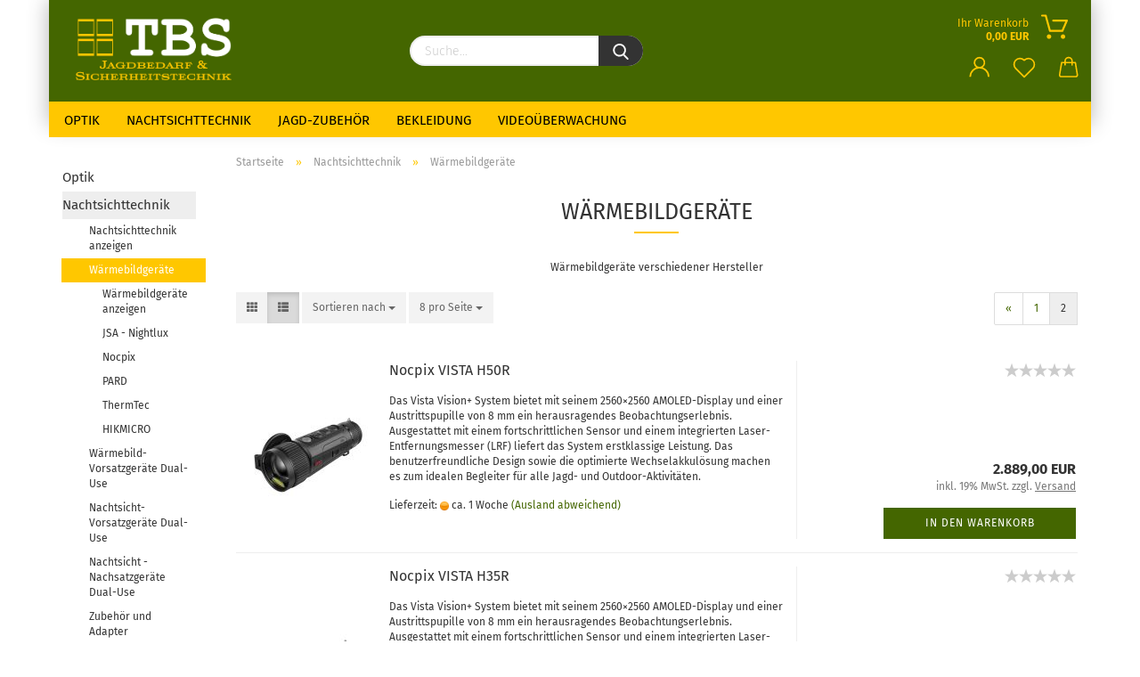

--- FILE ---
content_type: text/html; charset=utf-8
request_url: https://tbs-jagdbedarf.de/?cat=c5_Waermebildgeraete-waermebildgeraete.html&page=2
body_size: 16586
content:





	<!DOCTYPE html>
	<html xmlns="http://www.w3.org/1999/xhtml" dir="ltr" lang="de">
		
			<head>
				
					
					<!--

					=========================================================
					Shopsoftware by Gambio GmbH (c) 2005-2021 [www.gambio.de]
					=========================================================

					Gambio GmbH offers you highly scalable E-Commerce-Solutions and Services.
					The Shopsoftware is redistributable under the GNU General Public License (Version 2) [http://www.gnu.org/licenses/gpl-2.0.html].
					based on: E-Commerce Engine Copyright (c) 2006 xt:Commerce, created by Mario Zanier & Guido Winger and licensed under GNU/GPL.
					Information and contribution at http://www.xt-commerce.com

					=========================================================
					Please visit our website: www.gambio.de
					=========================================================

					-->
				

                

	

                    
                

				
					<meta name="viewport" content="width=device-width, initial-scale=1, minimum-scale=1.0, maximum-scale=1.0, user-scalable=no" />
				

				
					<meta http-equiv="Content-Type" content="text/html; charset=utf-8" />
		<meta name="language" content="de" />
		<meta name="keywords" content="Wärmebildgerät, Wärmebildgeräte" />
		<meta property="og:image" content="https://tbs-jagdbedarf.de/images/categories/og/" />
		<meta property="og:title" content="Wärmebildgeräte" />
		<meta property="og:type" content="product.group" />
		<title>TBS Jagdbedarf und Sicherheitstechnik - Wärmebildgeräte Seite 2</title>

				

								
									

				
					<base href="https://tbs-jagdbedarf.de/" />
				

				
											
							<link rel="shortcut icon" href="https://tbs-jagdbedarf.de/images/logos/favicon.ico" type="image/x-icon" />
						
									

				
									

				
											
							<link id="main-css" type="text/css" rel="stylesheet" href="public/theme/styles/system/main.min.css?bust=1759137210" />
						
									

				
					<meta name="robots" content="noindex,follow" />
		<link rel="canonical" href="https://tbs-jagdbedarf.de/?cPath=2_5&amp;cat=c5_Waermebildgeraete-waermebildgeraete.html" />
		<meta property="og:url" content="https://tbs-jagdbedarf.de/?cPath=2_5&amp;cat=c5_Waermebildgeraete-waermebildgeraete.html">
		<link rel="prev" href="https://tbs-jagdbedarf.de/?cat=c5_Waermebildgeraete-waermebildgeraete.html&amp;cPath=2_5" />
		
				

				
									

				
									

			</head>
		
		
			<body class="page-index-type-c5_Waermebildgeraete-waermebildgeraete page-index-type-gm_boosted_category page-index-type-cat page-index-type-page page-index-type-cPath"
				  data-gambio-namespace="https://tbs-jagdbedarf.de/public/theme/javascripts/system"
				  data-jse-namespace="https://tbs-jagdbedarf.de/JSEngine/build"
				  data-gambio-controller="initialize"
				  data-gambio-widget="input_number responsive_image_loader transitions header image_maps modal history dropdown core_workarounds anchor"
				  data-input_number-separator=","
					>

				
					
				

				
									

				
									
		




	



	
		<div id="outer-wrapper" >
			
    
				<header id="header" class="navbar">
					
        


    
	<div class="inside">

		<div class="row">

		
    
												
			<div class="navbar-header" data-gambio-widget="mobile_menu">
									
							
    <a class="navbar-brand" href="https://tbs-jagdbedarf.de/" title="TBS Jagdbedarf und Sicherheitstechnik">
        <img id="main-header-logo" class="img-responsive" src="https://tbs-jagdbedarf.de/images/logos/tbs_logo_ws_logo.png" alt="TBS Jagdbedarf und Sicherheitstechnik-Logo">
    </a>

					
								
					
	
	
			
	

	
	
        <button type="button" class="navbar-toggle cart-icon" data-toggle="cart">
        <svg width="24" xmlns="http://www.w3.org/2000/svg" viewBox="0 0 40 40"><defs><style>.cls-1{fill:none;}</style></defs><title>cart</title><g id="Ebene_2" data-name="Ebene 2"><g id="Ebene_1-2" data-name="Ebene 1"><path d="M31,13.66a1.08,1.08,0,0,0-1.07-1H26.08V11.28a6.31,6.31,0,0,0-12.62,0v1.36H9.27a1,1,0,0,0-1,1L5.21,32A3.8,3.8,0,0,0,9,35.8H30.19A3.8,3.8,0,0,0,34,31.94Zm-15.42-1V11.28a4.2,4.2,0,0,1,8.39,0v1.35Zm-1.06,5.59a1.05,1.05,0,0,0,1.06-1.06v-2.4H24v2.4a1.06,1.06,0,0,0,2.12,0v-2.4h2.84L31.86,32a1.68,1.68,0,0,1-1.67,1.68H9a1.67,1.67,0,0,1-1.68-1.61l2.94-17.31h3.19v2.4A1.06,1.06,0,0,0,14.51,18.22Z"/></g></g></svg>
        <span class="cart-products-count hidden">
            0
        </span>
    </button>

	
			

	
				
			</div>
		
    
                    


		
							






	<div class="navbar-search collapse">
		
		

		
		
			<form action="advanced_search_result.php" method="get" data-gambio-widget="live_search">
		
				<div class="navbar-search-input-group input-group">
					<div class="navbar-search-input-group-btn input-group-btn custom-dropdown" data-dropdown-trigger-change="false" data-dropdown-trigger-no-change="false">
						
						

						
						

						
						

						
					</div>

					
    <button type="submit">
        <img src="public/theme/images/svgs/search.svg" class="gx-search-input svg--inject" alt="">
    </button>


					<input type="text" name="keywords" placeholder="Suche..." class="form-control search-input" autocomplete="off" />

				</div>
		
				
									<input type="hidden" value="1" name="inc_subcat" />
								
				

				
				<div class="search-result-container"></div>
		
			</form>
		
	</div>


					

		
					

		
    
                
            


	<nav id="cart-container" class="navbar-cart" data-gambio-widget="menu cart_dropdown" data-menu-switch-element-position="false">
		
			<ul class="cart-container-inner">
				
					<li>
						<a href="https://tbs-jagdbedarf.de/shopping_cart.php" class="dropdown-toggle">
							
								<img src="public/theme/images/svgs/basket.svg" alt="" class="gx-cart-basket svg--inject">
								<span class="cart">
									Ihr Warenkorb<br />
									<span class="products">
										0,00 EUR
									</span>
								</span>
							
							
																	<span class="cart-products-count hidden">
										
									</span>
															
						</a>

						
							



	<ul class="dropdown-menu arrow-top cart-dropdown cart-empty">
		
			<li class="arrow"></li>
		
	
		
					
	
		
			<li class="cart-dropdown-inside">
		
				
									
				
									
						<div class="cart-empty">
							Sie haben noch keine Artikel in Ihrem Warenkorb.
						</div>
					
								
			</li>
		
	</ul>
						
					</li>
				
			</ul>
		
	</nav>

        
    
            <div class="navbar-secondary hidden-xs">
                





	<div id="topbar-container">
						
		
					

		
			<div class="">
				

            
    <nav class="navbar-inverse"  data-gambio-widget="menu link_crypter" data-menu-switch-element-position="false" data-menu-events='{"desktop": ["click"], "mobile": ["click"]}' data-menu-ignore-class="dropdown-menu">
        <ul class="nav navbar-nav ">

            

            

            

            

            

            

            
            
                                                            
                            <li class="dropdown navbar-topbar-item first">
                                <a title="Anmeldung" href="/?cat=c5_Waermebildgeraete-waermebildgeraete.html&amp;page=2#" class="dropdown-toggle" data-toggle-hover="dropdown">
                                    
                                                                                    
                                                <span class="language-code hidden-xs">
                                                    <svg width="24" xmlns="http://www.w3.org/2000/svg" viewBox="0 0 40 40"><defs><style>.cls-1{fill:none;}</style></defs><title></title><g id="Ebene_2" data-name="Ebene 2"><g id="Ebene_1-2" data-name="Ebene 1"><path d="M30.21,24.43a15,15,0,0,0-5.68-3.56,8.64,8.64,0,1,0-9.78,0,15,15,0,0,0-5.68,3.56A14.87,14.87,0,0,0,4.7,35H7a12.61,12.61,0,0,1,25.22,0h2.34A14.88,14.88,0,0,0,30.21,24.43ZM19.64,20.06A6.31,6.31,0,1,1,26,13.75,6.31,6.31,0,0,1,19.64,20.06Z"/></g></g></svg>
                                                </span>
                                                <span class="visible-xs-inline">
                                                    <span class="fa fa-user-o"></span>
                                                </span>
                                            
                                                                            

                                    <span class="topbar-label">Kundenlogin</span>
                                </a>
                                




	<ul class="dropdown-menu dropdown-menu-login arrow-top">
		
			<li class="arrow"></li>
		
		
		
			<li class="dropdown-header hidden-xs">Kundenlogin</li>
		
		
		
			<li>
				<form action="https://tbs-jagdbedarf.de/login.php?action=process" method="post" class="form-horizontal">
					<input type="hidden" name="return_url" value="https://tbs-jagdbedarf.de/?cat=c5_Waermebildgeraete-waermebildgeraete.html&amp;page=2">
					<input type="hidden" name="return_url_hash" value="e6b149f05c1296bd951b722a636609def07fba375b300895ebbe472133ca630d">
					
						<div class="form-group">
							<input autocomplete="username" type="email" id="box-login-dropdown-login-username" class="form-control" placeholder="E-Mail" name="email_address" />
						</div>
					
					
						<div class="form-group">
							<input autocomplete="current-password" type="password" id="box-login-dropdown-login-password" class="form-control" placeholder="Passwort" name="password" />
						</div>
					
					
						<div class="dropdown-footer row">
							
	
								
									<input type="submit" class="btn btn-primary btn-block" value="Anmelden" />
								
								<ul>
									
										<li>
											<a title="Konto erstellen" href="https://tbs-jagdbedarf.de/shop.php?do=CreateRegistree">
												Konto erstellen
											</a>
										</li>
									
									
										<li>
											<a title="Passwort vergessen?" href="https://tbs-jagdbedarf.de/password_double_opt.php">
												Passwort vergessen?
											</a>
										</li>
									
								</ul>
							
	

	
						</div>
					
				</form>
			</li>
		
	</ul>


                            </li>
                        
                                                

            
                                    
                        <li class="navbar-topbar-item">
                            <a href="https://tbs-jagdbedarf.de/wish_list.php" class="dropdown-toggle" title="Merkzettel anzeigen">
                                
                                                                            
                                            <span class="language-code hidden-xs">
                                                <svg width="24" xmlns="http://www.w3.org/2000/svg" viewBox="0 0 40 40"><defs><style>.cls-1{fill:none;}</style></defs><title></title><g id="Ebene_2" data-name="Ebene 2"><g id="Ebene_1-2" data-name="Ebene 1"><path d="M19.19,36a1.16,1.16,0,0,0,1.62,0l12.7-12.61A10,10,0,0,0,20,8.7,10,10,0,0,0,6.5,23.42ZM8.12,10.91a7.6,7.6,0,0,1,5.49-2.26A7.46,7.46,0,0,1,19,10.88l0,0,.18.18a1.15,1.15,0,0,0,1.63,0l.18-.18A7.7,7.7,0,0,1,31.89,21.79L20,33.58,8.12,21.79A7.74,7.74,0,0,1,8.12,10.91Z"/></g></g></svg>
                                            </span>
                                            <span class="visible-xs-inline">
                                                <span class="fa fa-heart-o"></span>
                                            </span>
                                        
                                                                    

                                <span class="topbar-label">Merkzettel</span>
                            </a>
                        </li>
                    
                            

                        <li class="dropdown navbar-topbar-item topbar-cart" data-gambio-widget="cart_dropdown">
                <a
                    title="Warenkorb"
                    class="dropdown-toggle"
                    href="/?cat=c5_Waermebildgeraete-waermebildgeraete.html&amp;page=2#"
                                                                data-toggle="cart"
                                    >
                    <span class="cart-info-wrapper">
                        
                            <!-- layout_header_SECONDARY_NAVIGATION.html malibu -->
                                                            
                                    <svg width="24" xmlns="http://www.w3.org/2000/svg" viewBox="0 0 40 40"><defs><style>.cls-1{fill:none;}</style></defs><title></title><g id="Ebene_2" data-name="Ebene 2"><g id="Ebene_1-2" data-name="Ebene 1"><path d="M31,13.66a1.08,1.08,0,0,0-1.07-1H26.08V11.28a6.31,6.31,0,0,0-12.62,0v1.36H9.27a1,1,0,0,0-1,1L5.21,32A3.8,3.8,0,0,0,9,35.8H30.19A3.8,3.8,0,0,0,34,31.94Zm-15.42-1V11.28a4.2,4.2,0,0,1,8.39,0v1.35Zm-1.06,5.59a1.05,1.05,0,0,0,1.06-1.06v-2.4H24v2.4a1.06,1.06,0,0,0,2.12,0v-2.4h2.84L31.86,32a1.68,1.68,0,0,1-1.67,1.68H9a1.67,1.67,0,0,1-1.68-1.61l2.94-17.31h3.19v2.4A1.06,1.06,0,0,0,14.51,18.22Z"/></g></g></svg>
                                
                                                    

                        <span class="topbar-label">
                            <br />
                            <span class="products">
                                0,00 EUR
                            </span>
                        </span>

                        
                                                            <span class="cart-products-count edge hidden">
                                    
                                </span>
                                                    
                    </span>
                </a>
                            </li>

            
        </ul>
    </nav>

			</div>
		
	</div>


    </div>
    

		</div>

	</div>


    
	<div id="offcanvas-cart-overlay"></div>
	<div id="offcanvas-cart-content">

		<button data-toggle="cart" class="offcanvas-cart-close c-hamburger c-hamburger--htx">
			<span></span>
			Menü
		</button>
		<!-- layout_header_cart_dropdown begin -->
		



	<ul class="dropdown-menu arrow-top cart-dropdown cart-empty">
		
			<li class="arrow"></li>
		
	
		
					
	
		
			<li class="cart-dropdown-inside">
		
				
									
				
									
						<div class="cart-empty">
							Sie haben noch keine Artikel in Ihrem Warenkorb.
						</div>
					
								
			</li>
		
	</ul>
		<!-- layout_header_cart_dropdown end -->

	</div>









	<noscript>
		<div class="alert alert-danger noscript-notice">
			JavaScript ist in Ihrem Browser deaktiviert. Aktivieren Sie JavaScript, um alle Funktionen des Shops nutzen und alle Inhalte sehen zu können.
		</div>
	</noscript>



        
        <div id="categories">
            <div class="navbar-collapse collapse">
                
                <nav class="navbar-default navbar-categories" data-gambio-widget="menu">
                                            
                                                        


    
        <ul class="level-1 nav navbar-nav">
             
                            
                    <li class="dropdown level-1-child" data-id="1">
                        
                            <a class="dropdown-toggle" href="https://tbs-jagdbedarf.de/?cat=c1_Optik-Jagd-Optik-und-Zubehoer.html" title="Optik">
                                
                                    Optik
                                
                                                            </a>
                        
                        
                                                            
                                    <ul data-level="2" class="level-2 dropdown-menu dropdown-menu-child">
                                        
                                        <li class="enter-category hidden-sm hidden-md hidden-lg show-more">
                                            
                                                <a class="dropdown-toggle" href="https://tbs-jagdbedarf.de/?cat=c1_Optik-Jagd-Optik-und-Zubehoer.html" title="Optik">
                                                    
                                                        Optik anzeigen
                                                    
                                                </a>
                                            
                                        </li>
                                    

                                                                                                                                                                                                                                                                                                                                                                                                                                                                                                                                                                                                                                                                                                    
                                    
                                                                                    
                                                <li class="level-2-child">
                                                    <a href="https://tbs-jagdbedarf.de/?cat=c51_Entfernungsmesser-entfernungsmesser.html" title="Entfernungsmesser">
                                                        Entfernungsmesser
                                                    </a>
                                                                                                    </li>
                                            
                                                                                    
                                                <li class="dropdown level-2-child">
                                                    <a href="https://tbs-jagdbedarf.de/?cat=c32_Fernglas-fernglas.html" title="Fernglas">
                                                        Fernglas
                                                    </a>
                                                                                                            <ul  data-level="3" class="level-3 dropdown-menu dropdown-menu-child">
                                                            <li class="enter-category">
                                                                <a href="https://tbs-jagdbedarf.de/?cat=c32_Fernglas-fernglas.html" title="Fernglas" class="dropdown-toggle">
                                                                    Fernglas anzeigen
                                                                </a>
                                                            </li>
                                                                                                                            
                                                                    <li class="level-3-child">
                                                                        <a href="https://tbs-jagdbedarf.de/?cat=c45_Delta-Optical-delta-optical-45.html" title="Delta Optical">
                                                                            Delta Optical
                                                                        </a>
                                                                    </li>
                                                                
                                                                                                                    </ul>
                                                                                                    </li>
                                            
                                                                                    
                                                <li class="dropdown level-2-child">
                                                    <a href="https://tbs-jagdbedarf.de/?cat=c30_Montagen-montagen.html" title="Montagen">
                                                        Montagen
                                                    </a>
                                                                                                            <ul  data-level="3" class="level-3 dropdown-menu dropdown-menu-child">
                                                            <li class="enter-category">
                                                                <a href="https://tbs-jagdbedarf.de/?cat=c30_Montagen-montagen.html" title="Montagen" class="dropdown-toggle">
                                                                    Montagen anzeigen
                                                                </a>
                                                            </li>
                                                                                                                            
                                                                    <li class="level-3-child">
                                                                        <a href="https://tbs-jagdbedarf.de/?cat=c33_INNOMOUNT-innomount.html" title="INNOMOUNT">
                                                                            INNOMOUNT
                                                                        </a>
                                                                    </li>
                                                                
                                                                                                                    </ul>
                                                                                                    </li>
                                            
                                                                                    
                                                <li class="dropdown level-2-child">
                                                    <a href="https://tbs-jagdbedarf.de/?cat=c31_Zieloptik-zielfernrohre.html" title="Zieloptik">
                                                        Zieloptik
                                                    </a>
                                                                                                            <ul  data-level="3" class="level-3 dropdown-menu dropdown-menu-child">
                                                            <li class="enter-category">
                                                                <a href="https://tbs-jagdbedarf.de/?cat=c31_Zieloptik-zielfernrohre.html" title="Zieloptik" class="dropdown-toggle">
                                                                    Zieloptik anzeigen
                                                                </a>
                                                            </li>
                                                                                                                            
                                                                    <li class="level-3-child">
                                                                        <a href="https://tbs-jagdbedarf.de/?cat=c39_Rotpunktvisiere-rotpunkt.html" title="Rotpunktvisiere">
                                                                            Rotpunktvisiere
                                                                        </a>
                                                                    </li>
                                                                
                                                                                                                            
                                                                    <li class="level-3-child">
                                                                        <a href="https://tbs-jagdbedarf.de/?cat=c38_Zielfernrohre-zielfernrohre-38.html" title="Zielfernrohre">
                                                                            Zielfernrohre
                                                                        </a>
                                                                    </li>
                                                                
                                                                                                                    </ul>
                                                                                                    </li>
                                            
                                        
                                    
                                    
                                        <li class="enter-category hidden-more hidden-xs">
                                            <a class="dropdown-toggle col-xs-6"
                                               href="https://tbs-jagdbedarf.de/?cat=c1_Optik-Jagd-Optik-und-Zubehoer.html"
                                               title="Optik">Optik anzeigen</a>
                                            <span class="close-menu-container col-xs-6">
                                                <span class="close-flyout"><i class="fa fa-close"></i></span>
                                            </span>
                                        </li>
                                    
                                </ul>
                                
                                                    
                    </li>
                
                            
                    <li class="dropdown level-1-child" data-id="2">
                        
                            <a class="dropdown-toggle" href="https://tbs-jagdbedarf.de/?cat=c2_Nachtsichttechnik-nachtsicht.html" title="Nachtsichttechnik">
                                
                                    Nachtsichttechnik
                                
                                                            </a>
                        
                        
                                                            
                                    <ul data-level="2" class="level-2 dropdown-menu dropdown-menu-child">
                                        
                                        <li class="enter-category hidden-sm hidden-md hidden-lg show-more">
                                            
                                                <a class="dropdown-toggle" href="https://tbs-jagdbedarf.de/?cat=c2_Nachtsichttechnik-nachtsicht.html" title="Nachtsichttechnik">
                                                    
                                                        Nachtsichttechnik anzeigen
                                                    
                                                </a>
                                            
                                        </li>
                                    

                                                                                                                                                                                                                                                                                                                                                                                                                                                                                                                                                                                                                                                                                                                                                                                                                                                                    
                                    
                                                                                    
                                                <li class="dropdown level-2-child active">
                                                    <a href="https://tbs-jagdbedarf.de/?cat=c5_Waermebildgeraete-waermebildgeraete.html" title="Wärmebildgeräte">
                                                        Wärmebildgeräte
                                                    </a>
                                                                                                            <ul  data-level="3" class="level-3 dropdown-menu dropdown-menu-child">
                                                            <li class="enter-category">
                                                                <a href="https://tbs-jagdbedarf.de/?cat=c5_Waermebildgeraete-waermebildgeraete.html" title="Wärmebildgeräte" class="dropdown-toggle">
                                                                    Wärmebildgeräte anzeigen
                                                                </a>
                                                            </li>
                                                                                                                            
                                                                    <li class="level-3-child">
                                                                        <a href="https://tbs-jagdbedarf.de/?cat=c52_JSA---Nightlux-jsa-nightlux.html" title="JSA - Nightlux">
                                                                            JSA - Nightlux
                                                                        </a>
                                                                    </li>
                                                                
                                                                                                                            
                                                                    <li class="level-3-child">
                                                                        <a href="https://tbs-jagdbedarf.de/?cat=c17_Nocpix-Waermebildgeraete-von-InfiRay-Xeye.html" title="Nocpix">
                                                                            Nocpix
                                                                        </a>
                                                                    </li>
                                                                
                                                                                                                            
                                                                    <li class="level-3-child">
                                                                        <a href="https://tbs-jagdbedarf.de/?cat=c57_PARD-pard-57.html" title="PARD">
                                                                            PARD
                                                                        </a>
                                                                    </li>
                                                                
                                                                                                                            
                                                                    <li class="level-3-child">
                                                                        <a href="https://tbs-jagdbedarf.de/?cat=c53_ThermTec-termtec.html" title="ThermTec">
                                                                            ThermTec
                                                                        </a>
                                                                    </li>
                                                                
                                                                                                                            
                                                                    <li class="level-3-child">
                                                                        <a href="https://tbs-jagdbedarf.de/?cat=c43_HIKMICRO-hikmicro.html" title="HIKMICRO">
                                                                            HIKMICRO
                                                                        </a>
                                                                    </li>
                                                                
                                                                                                                    </ul>
                                                                                                    </li>
                                            
                                                                                    
                                                <li class="dropdown level-2-child">
                                                    <a href="https://tbs-jagdbedarf.de/?cat=c4_Waermebild-Vorsatzgeraete-Dual-Use-waermebild-vorsatzgeraete.html" title="Wärmebild-Vorsatzgeräte Dual-Use">
                                                        Wärmebild-Vorsatzgeräte Dual-Use
                                                    </a>
                                                                                                            <ul  data-level="3" class="level-3 dropdown-menu dropdown-menu-child">
                                                            <li class="enter-category">
                                                                <a href="https://tbs-jagdbedarf.de/?cat=c4_Waermebild-Vorsatzgeraete-Dual-Use-waermebild-vorsatzgeraete.html" title="Wärmebild-Vorsatzgeräte Dual-Use" class="dropdown-toggle">
                                                                    Wärmebild-Vorsatzgeräte Dual-Use anzeigen
                                                                </a>
                                                            </li>
                                                                                                                            
                                                                    <li class="level-3-child">
                                                                        <a href="https://tbs-jagdbedarf.de/?cat=c25_Hikmicro--Hikvision--Waermebild-Vorsatzgeraete-von--Hikmicro.html" title="Hikmicro (Hikvision)">
                                                                            Hikmicro (Hikvision)
                                                                        </a>
                                                                    </li>
                                                                
                                                                                                                            
                                                                    <li class="level-3-child">
                                                                        <a href="https://tbs-jagdbedarf.de/?cat=c19_JSA---NightLux-Waermebild-Vorsatzgeraete-von-JSA.html" title="JSA - NightLux">
                                                                            JSA - NightLux
                                                                        </a>
                                                                    </li>
                                                                
                                                                                                                            
                                                                    <li class="level-3-child">
                                                                        <a href="https://tbs-jagdbedarf.de/?cat=c58_Nocpix-nocpix.html" title="Nocpix">
                                                                            Nocpix
                                                                        </a>
                                                                    </li>
                                                                
                                                                                                                            
                                                                    <li class="level-3-child">
                                                                        <a href="https://tbs-jagdbedarf.de/?cat=c37_Pulsar-pulsar-37.html" title="Pulsar">
                                                                            Pulsar
                                                                        </a>
                                                                    </li>
                                                                
                                                                                                                            
                                                                    <li class="level-3-child">
                                                                        <a href="https://tbs-jagdbedarf.de/?cat=c56_ThermTec-thermtec.html" title="ThermTec">
                                                                            ThermTec
                                                                        </a>
                                                                    </li>
                                                                
                                                                                                                    </ul>
                                                                                                    </li>
                                            
                                                                                    
                                                <li class="dropdown level-2-child">
                                                    <a href="https://tbs-jagdbedarf.de/?cat=c16_Nachtsicht-Vorsatzgeraete-Dual-Use-nachtsichtvorsatzgeraete.html" title="Nachtsicht-Vorsatzgeräte Dual-Use">
                                                        Nachtsicht-Vorsatzgeräte Dual-Use
                                                    </a>
                                                                                                            <ul  data-level="3" class="level-3 dropdown-menu dropdown-menu-child">
                                                            <li class="enter-category">
                                                                <a href="https://tbs-jagdbedarf.de/?cat=c16_Nachtsicht-Vorsatzgeraete-Dual-Use-nachtsichtvorsatzgeraete.html" title="Nachtsicht-Vorsatzgeräte Dual-Use" class="dropdown-toggle">
                                                                    Nachtsicht-Vorsatzgeräte Dual-Use anzeigen
                                                                </a>
                                                            </li>
                                                                                                                            
                                                                    <li class="level-3-child">
                                                                        <a href="https://tbs-jagdbedarf.de/?cat=c54_HIKMICRO-hikmicro-54.html" title="HIKMICRO">
                                                                            HIKMICRO
                                                                        </a>
                                                                    </li>
                                                                
                                                                                                                            
                                                                    <li class="level-3-child">
                                                                        <a href="https://tbs-jagdbedarf.de/?cat=c55_InfiRay-infiray.html" title="InfiRay">
                                                                            InfiRay
                                                                        </a>
                                                                    </li>
                                                                
                                                                                                                            
                                                                    <li class="level-3-child">
                                                                        <a href="https://tbs-jagdbedarf.de/?cat=c28_Pulsar-pulsar.html" title="Pulsar">
                                                                            Pulsar
                                                                        </a>
                                                                    </li>
                                                                
                                                                                                                    </ul>
                                                                                                    </li>
                                            
                                                                                    
                                                <li class="dropdown level-2-child">
                                                    <a href="https://tbs-jagdbedarf.de/?cat=c26_Nachtsicht---Nachsatzgeraete-Dual-Use-nachsatzgeraete.html" title="Nachtsicht - Nachsatzgeräte Dual-Use">
                                                        Nachtsicht - Nachsatzgeräte Dual-Use
                                                    </a>
                                                                                                            <ul  data-level="3" class="level-3 dropdown-menu dropdown-menu-child">
                                                            <li class="enter-category">
                                                                <a href="https://tbs-jagdbedarf.de/?cat=c26_Nachtsicht---Nachsatzgeraete-Dual-Use-nachsatzgeraete.html" title="Nachtsicht - Nachsatzgeräte Dual-Use" class="dropdown-toggle">
                                                                    Nachtsicht - Nachsatzgeräte Dual-Use anzeigen
                                                                </a>
                                                            </li>
                                                                                                                            
                                                                    <li class="level-3-child">
                                                                        <a href="https://tbs-jagdbedarf.de/?cat=c27_PARD-pard.html" title="PARD">
                                                                            PARD
                                                                        </a>
                                                                    </li>
                                                                
                                                                                                                    </ul>
                                                                                                    </li>
                                            
                                                                                    
                                                <li class="dropdown level-2-child">
                                                    <a href="https://tbs-jagdbedarf.de/?cat=c6_Zubehoer-und-Adapter-waernebild-zuebehoer-adapter.html" title="Zubehör und Adapter">
                                                        Zubehör und Adapter
                                                    </a>
                                                                                                            <ul  data-level="3" class="level-3 dropdown-menu dropdown-menu-child">
                                                            <li class="enter-category">
                                                                <a href="https://tbs-jagdbedarf.de/?cat=c6_Zubehoer-und-Adapter-waernebild-zuebehoer-adapter.html" title="Zubehör und Adapter" class="dropdown-toggle">
                                                                    Zubehör und Adapter anzeigen
                                                                </a>
                                                            </li>
                                                                                                                            
                                                                    <li class="level-3-child">
                                                                        <a href="https://tbs-jagdbedarf.de/?cat=c22_Adapter-von-Rusan-Adapter-von-Rusan.html" title="Adapter von Rusan">
                                                                            Adapter von Rusan
                                                                        </a>
                                                                    </li>
                                                                
                                                                                                                            
                                                                    <li class="level-3-child">
                                                                        <a href="https://tbs-jagdbedarf.de/?cat=c24_Adapter-von-Smartclip-Adapter-von-Smartclip.html" title="Adapter von Smartclip">
                                                                            Adapter von Smartclip
                                                                        </a>
                                                                    </li>
                                                                
                                                                                                                            
                                                                    <li class="level-3-child">
                                                                        <a href="https://tbs-jagdbedarf.de/?cat=c29_Praezise-Jagen-Multiadapter-praezise-jagen-multiadapter.html" title="Präzise Jagen Multiadapter">
                                                                            Präzise Jagen Multiadapter
                                                                        </a>
                                                                    </li>
                                                                
                                                                                                                            
                                                                    <li class="level-3-child">
                                                                        <a href="https://tbs-jagdbedarf.de/?cat=c21_Zubehoer-von-Pulsar-Zubehoer-von--fuer-Pulsar.html" title="Zubehör von Pulsar">
                                                                            Zubehör von Pulsar
                                                                        </a>
                                                                    </li>
                                                                
                                                                                                                    </ul>
                                                                                                    </li>
                                            
                                        
                                    
                                    
                                        <li class="enter-category hidden-more hidden-xs">
                                            <a class="dropdown-toggle col-xs-6"
                                               href="https://tbs-jagdbedarf.de/?cat=c2_Nachtsichttechnik-nachtsicht.html"
                                               title="Nachtsichttechnik">Nachtsichttechnik anzeigen</a>
                                            <span class="close-menu-container col-xs-6">
                                                <span class="close-flyout"><i class="fa fa-close"></i></span>
                                            </span>
                                        </li>
                                    
                                </ul>
                                
                                                    
                    </li>
                
                            
                    <li class="dropdown level-1-child" data-id="15">
                        
                            <a class="dropdown-toggle" href="https://tbs-jagdbedarf.de/?cat=c15_Jagd-Zubehoer-Jagd-Zubehoer.html" title="Jagd-Zubehör">
                                
                                    Jagd-Zubehör
                                
                                                            </a>
                        
                        
                                                            
                                    <ul data-level="2" class="level-2 dropdown-menu dropdown-menu-child">
                                        
                                        <li class="enter-category hidden-sm hidden-md hidden-lg show-more">
                                            
                                                <a class="dropdown-toggle" href="https://tbs-jagdbedarf.de/?cat=c15_Jagd-Zubehoer-Jagd-Zubehoer.html" title="Jagd-Zubehör">
                                                    
                                                        Jagd-Zubehör anzeigen
                                                    
                                                </a>
                                            
                                        </li>
                                    

                                                                                                                                                                                                                                                                                                                                                                    
                                    
                                                                                    
                                                <li class="level-2-child">
                                                    <a href="https://tbs-jagdbedarf.de/?cat=c49_Messer-messer.html" title="Messer">
                                                        Messer
                                                    </a>
                                                                                                    </li>
                                            
                                                                                    
                                                <li class="level-2-child">
                                                    <a href="https://tbs-jagdbedarf.de/?cat=c48_Sitz---Stuhl-sitz-stuhl.html" title="Sitz / Stuhl">
                                                        Sitz / Stuhl
                                                    </a>
                                                                                                    </li>
                                            
                                        
                                    
                                    
                                        <li class="enter-category hidden-more hidden-xs">
                                            <a class="dropdown-toggle col-xs-6"
                                               href="https://tbs-jagdbedarf.de/?cat=c15_Jagd-Zubehoer-Jagd-Zubehoer.html"
                                               title="Jagd-Zubehör">Jagd-Zubehör anzeigen</a>
                                            <span class="close-menu-container col-xs-6">
                                                <span class="close-flyout"><i class="fa fa-close"></i></span>
                                            </span>
                                        </li>
                                    
                                </ul>
                                
                                                    
                    </li>
                
                            
                    <li class="dropdown level-1-child" data-id="7">
                        
                            <a class="dropdown-toggle" href="https://tbs-jagdbedarf.de/?cat=c7_Bekleidung-Bekleidung.html" title="Bekleidung">
                                
                                    Bekleidung
                                
                                                            </a>
                        
                        
                                                            
                                    <ul data-level="2" class="level-2 dropdown-menu dropdown-menu-child">
                                        
                                        <li class="enter-category hidden-sm hidden-md hidden-lg show-more">
                                            
                                                <a class="dropdown-toggle" href="https://tbs-jagdbedarf.de/?cat=c7_Bekleidung-Bekleidung.html" title="Bekleidung">
                                                    
                                                        Bekleidung anzeigen
                                                    
                                                </a>
                                            
                                        </li>
                                    

                                                                                                                                                                                                                                                                                                                                                                    
                                    
                                                                                    
                                                <li class="level-2-child">
                                                    <a href="https://tbs-jagdbedarf.de/?cat=c50_Hemden---Shirts-hemden-shirts.html" title="Hemden / Shirts">
                                                        Hemden / Shirts
                                                    </a>
                                                                                                    </li>
                                            
                                                                                    
                                                <li class="level-2-child">
                                                    <a href="https://tbs-jagdbedarf.de/?cat=c40_Hosen-hosen.html" title="Hosen">
                                                        Hosen
                                                    </a>
                                                                                                    </li>
                                            
                                        
                                    
                                    
                                        <li class="enter-category hidden-more hidden-xs">
                                            <a class="dropdown-toggle col-xs-6"
                                               href="https://tbs-jagdbedarf.de/?cat=c7_Bekleidung-Bekleidung.html"
                                               title="Bekleidung">Bekleidung anzeigen</a>
                                            <span class="close-menu-container col-xs-6">
                                                <span class="close-flyout"><i class="fa fa-close"></i></span>
                                            </span>
                                        </li>
                                    
                                </ul>
                                
                                                    
                    </li>
                
                            
                    <li class="level-1-child" data-id="11">
                        
                            <a class="dropdown-toggle" href="https://tbs-jagdbedarf.de/?cat=c11_Videoueberwachung-Videoueberwachung.html" title="Videoüberwachung">
                                
                                    Videoüberwachung
                                
                                                            </a>
                        
                        
                                                    
                    </li>
                
            
            



	
					
				<li class="custom custom-entries hidden-xs">
									</li>
			
						


            
                <li class="dropdown dropdown-more" style="display: none">
                    <a class="dropdown-toggle" href="#" title="">
                        Weitere
                    </a>
                    <ul class="level-2 dropdown-menu ignore-menu"></ul>
                </li>
            

        </ul>
    

                        
                                    </nav>
                
            </div>
        </div>
        
    				</header>
			
    <button id="meco-overlay-menu-toggle" data-toggle="menu" class="c-hamburger c-hamburger--htx visible-xs-block">
        <span></span> Menü
    </button>
    <div id="meco-overlay-menu">
        
                                <div class="meco-overlay-menu-search">
            






	<div class=" collapse">
		
		

		
		
			<form action="advanced_search_result.php" method="get" data-gambio-widget="live_search">
		
				<div class="- ">
					<div class="--btn -btn custom-dropdown" data-dropdown-trigger-change="false" data-dropdown-trigger-no-change="false">
						
						

						
						

						
						

						
					</div>

					
    <button type="submit">
        <img src="public/theme/images/svgs/search.svg" class="gx-search-input svg--inject" alt="">
    </button>


					<input type="text" name="keywords" placeholder="Suche..." class="form-control search-input" autocomplete="off" />

				</div>
		
				
									<input type="hidden" value="1" name="inc_subcat" />
								
				

				
				<div class="search-result-container"></div>
		
			</form>
		
	</div>


        </div>
                
    </div>


			
				
				

			
				<div id="wrapper">
					<div class="row">

						
							<div id="main">
								<div class="main-inside">
									
										
	
			<script type="application/ld+json">{"@context":"https:\/\/schema.org","@type":"BreadcrumbList","itemListElement":[{"@type":"ListItem","position":1,"name":"Startseite","item":"https:\/\/tbs-jagdbedarf.de\/"},{"@type":"ListItem","position":2,"name":"Nachtsichttechnik","item":"https:\/\/tbs-jagdbedarf.de\/?cat=c2_Nachtsichttechnik-nachtsicht.html"},{"@type":"ListItem","position":3,"name":"W\u00e4rmebildger\u00e4te","item":"https:\/\/tbs-jagdbedarf.de\/?cat=c5_Waermebildgeraete-waermebildgeraete.html&amp;page=2"}]}</script>
	    
		<div id="breadcrumb_navi">
            				<span class="breadcrumbEntry">
													<a href="https://tbs-jagdbedarf.de/" class="headerNavigation">
								<span>Startseite</span>
							</a>
											</span>
                <span class="breadcrumbSeparator"> &raquo; </span>            				<span class="breadcrumbEntry">
													<a href="https://tbs-jagdbedarf.de/?cat=c2_Nachtsichttechnik-nachtsicht.html" class="headerNavigation">
								<span>Nachtsichttechnik</span>
							</a>
											</span>
                <span class="breadcrumbSeparator"> &raquo; </span>            				<span class="breadcrumbEntry">
													<span>Wärmebildgeräte</span>
                        					</span>
                            		</div>
    


									

									
										<div id="shop-top-banner">
																					</div>
									

									


	
		<div id="categories-below-breadcrumb_5" data-gx-content-zone="categories-below-breadcrumb_5" class="gx-content-zone row">
<style>
	#textbox-r8ohjwssh {
		background-color: rgba(255, 255, 255, 0);
		border-top-width: 0px;
		border-right-width: 0px;
		border-bottom-width: 0px;
		border-left-width: 0px;
		border-style: none;
		border-color: red;
	}

	#column-id-gb61ezshv {
		background-color: rgba(255, 255, 255, 0);
		border-top-width: 0px;
		border-right-width: 0px;
		border-bottom-width: 0px;
		border-left-width: 0px;
		border-style: none;
		border-color: red;
	}
</style>

<div class="container-fluid">
	<div id="textbox-r8ohjwssh" class="gx-content-zone-row row textbox-u6g97a7sg">
		<div id="column-id-gb61ezshv" class="gx-content-zone-col  col-md-12">
		</div>
	</div>
</div>

</div>
	

	
		


	<div class="filter-selection-container hidden">
				
		
		<p><strong>Aktueller Filter</strong></p>
		
		
			</div>
	
	
	
	
		
	
					
							
			


	
			

	
	
	
	
		
	






	




	
		
	

	
		
	

	
		
	
					
									
						<h1>Wärmebildgeräte</h1>
					
							
			


	
					
				<div class="categories-description-container">

					
						
													
													
	<p class="text-center">W&auml;rmebildger&auml;te verschiedener Hersteller</p>

												
													
					

				</div>
			
			

	

	<!-- #BOF YOOCHOOSE -->
		<!-- #EOF YOOCHOOSE -->

	

		
	
				
	
	
		


	<div class="productlisting-filter-container"
		 data-gambio-widget="product_listing_filter"
		 data-product_listing_filter-target=".productlist-viewmode">
		<form name="panel"
			  action="/"
			  method="get" >
			<input type="hidden" name="view_mode" value="default" />

			<div class="row">
				<div class="cols-xs-12 col-lg-6">

					
	<div class="productlisting-filter-hiddens">
														<input type="hidden" name="cat" value="c5_Waermebildgeraete-waermebildgeraete.html" />
																					<input type="hidden" name="page" value="2" />
										</div>

					
						<div class="jsPanelViewmode panel-viewmode clearfix productlist-viewmode-list btn-group">
							<a href="/"
							   class="btn btn-default jsProductListingGrid productlisting-listing-grid"
							   data-product_listing_filter-add="productlist-viewmode-grid"
							   data-product_listing_filter-url-param="tiled"
							   rel="nofollow"> <i class="fa fa-th"></i> </a> <a href="/"
																											   class="btn btn-default jsProductListingList productlisting-listing-list active"
																											   data-product_listing_filter-add="productlist-viewmode-list"
																											   data-product_listing_filter-url-param="default"
																											   rel="nofollow">
								<i class="fa fa-th-list"></i> </a>
						</div>
					

					
						<a href="#filterbox-container"
						   class="btn btn-default filter-button js-open-modal hidden-sm hidden-md hidden-lg"
						   data-modal-type="alert"
						   data-modal-settings='{"title": "FILTER", "dialogClass": "box-filter"}'
						   rel="nofollow">
							<i class="fa fa-filter"></i> </a>
					


					
						<div class="btn-group dropdown custom-dropdown" data-dropdown-shorten="null">
							
								<button type="button" class="btn btn-default dropdown-toggle">
									<span class="dropdown-name">
										Sortieren nach 
																			</span> <span class="caret"></span>
								</button>
							
							
								<ul class="dropdown-menu">
									<li><a data-rel="price_asc"
										   href="/"
										   rel="nofollow"
										   title="Preis aufsteigend">Preis aufsteigend</a>
									</li>
									<li><a data-rel="price_desc"
										   href="/"
										   rel="nofollow"
										   title="Preis absteigend">Preis absteigend</a></li>
									<li class="divider"></li>
									<li><a data-rel="name_asc"
										   href="/"
										   rel="nofollow"
										   title="Name aufsteigend">Name aufsteigend</a>
									</li>
									<li><a data-rel="name_desc"
										   href="/"
										   rel="nofollow"
										   title="Name absteigend">Name absteigend</a>
									</li>
									<li class="divider"></li>
									<li><a data-rel="date_asc"
										   href="/"
										   rel="nofollow"
										   title="Einstelldatum aufsteigend">Einstelldatum aufsteigend</a>
									</li>
									<li><a data-rel="date_desc"
										   href="/"
										   rel="nofollow"
										   title="Einstelldatum absteigend">Einstelldatum absteigend</a>
									</li>
									<li class="divider"></li>
									<li><a data-rel="shipping_asc"
										   href="/"
										   rel="nofollow"
										   title="Lieferzeit aufsteigend">Lieferzeit aufsteigend</a></li>
									<li><a data-rel="shipping_desc"
										   href="/"
										   rel="nofollow"
										   title="Lieferzeit absteigend">Lieferzeit absteigend</a></li>
								</ul>
							
							
								<select name="listing_sort" class="jsReload input-select">
									<option value="" selected="selected">Sortieren nach </option>
									<option value="price_asc">Preis aufsteigend</option>
									<option value="price_desc">Preis absteigend</option>
									<option value="name_asc">Name aufsteigend</option>
									<option value="name_desc">Name absteigend</option>
									<option value="date_asc">Einstelldatum aufsteigend</option>
									<option value="date_desc">Einstelldatum absteigend</option>
									<option value="shipping_asc">Lieferzeit aufsteigend</option>
									<option value="shipping_desc">Lieferzeit absteigend</option>
								</select>
							
						</div>
					

					
					
						<div class="btn-group dropdown custom-dropdown" data-dropdown-shorten="null">
							
								<button type="button" class="btn btn-default dropdown-toggle">
									<span class="dropdown-name">
										8 pro Seite
																			</span> <span class="caret"></span>
								</button>
							
							
								<ul class="dropdown-menu">
									<li>										<a data-rel="8" href="/" title="8 pro Seite" rel="nofollow">8 pro Seite</a></li>
									<li>										<a data-rel="16" href="/" title="16 pro Seite" rel="nofollow">16 pro Seite</a></li>
									<li>										<a data-rel="24" href="/" title="24 pro Seite" rel="nofollow">24 pro Seite</a></li>
									<li>										<a data-rel="48" href="/" title="48 pro Seite" rel="nofollow">48 pro Seite</a></li>
									<li>										<a data-rel="96" href="/" title="96 pro Seite" rel="nofollow">96 pro Seite</a></li>
								</ul>
							
							
								<select name="listing_count" class="jsReload input-select">
									<option value="8">8 pro Seite</option>
									<option value="16">16 pro Seite</option>
									<option value="24">24 pro Seite</option>
									<option value="48">48 pro Seite</option>
									<option value="96">96 pro Seite</option>
								</select>
							
						</div>
					

				</div>

				
					<div class="cols-xs-12 col-lg-6">
						



	<div class="panel-pagination text-right">
		<nav>
			<ul class="pagination">
				<li>
											<a href="https://tbs-jagdbedarf.de/?cat=c5_Waermebildgeraete-waermebildgeraete.html"
						   title="vorherige Seite">&laquo;</a>
									</li><!-- to avoid spaces
									--><li>
											<a href="https://tbs-jagdbedarf.de/?cat=c5_Waermebildgeraete-waermebildgeraete.html" title="Seite 1">1</a>
									</li><!-- to avoid spaces
									--><li>
											<span class="active">2</span>
									</li><!-- to avoid spaces
								--><li>
									</li>
			</ul>
		</nav>
	</div>
					</div>
				

			</div>

		</form>
	</div>

	


	
		<div class="container-fluid"
			 data-gambio-widget="product_hover"
			 data-product_hover-scope=".productlist-viewmode-grid">
			<div class="row product-filter-target productlist productlist-viewmode productlist-viewmode-list"
				 data-gambio-widget="cart_handler">

				
					




		
								
								
		
			
		
	
		
			
		
	
		
			






	
		
	

	
		<div class="product-container has-gallery"
				 data-index="productlist_185">

			
				<form  class="product-tile no-status-check">
					
					
						<div class="inside">
							<div class="content-container">
								<div class="content-container-inner">
									
									
										<figure class="image" id="productlist_185_img">
											
																									
																				
														<span title="Nocpix VISTA H50R" class="product-hover-main-image product-image">
															<img src="images/product_images/thumbnail_images/InfiRay/VistaH50R/Nocpix-VistaH50R-rechts.jpeg" alt="Nocpix VISTA H50R">
														</span>
													
																							

											
																							

											
																							

											
																							
										</figure>
									
									
									
										<div class="title-description">
											
												<div class="title">
													<a href="https://tbs-jagdbedarf.de/product_info.php?info=p185_nocpix-vista-h50r.html" title="Nocpix VISTA H50R" class="product-url ">
														Nocpix VISTA H50R
													</a>
												</div>
											
											

											
																									
														<div class="description hidden-grid">
															Das Vista Vision+ System bietet mit seinem 2560&times;2560 AMOLED-Display und einer Austrittspupille von 8 mm ein herausragendes Beobachtungserlebnis. Ausgestattet mit einem fortschrittlichen Sensor und einem integrierten Laser-Entfernungsmesser (LRF) liefert das System erstklassige Leistung. Das benutzerfreundliche Design sowie die optimierte Wechselakkul&ouml;sung machen es zum idealen Begleiter f&uuml;r alle Jagd- und Outdoor-Aktivit&auml;ten.
														</div>
													
																							
				
											
												
											

											
																							
				
				
											
												<div class="shipping hidden visible-list">
													
																													
																															
															
															
																																	
																		<div class="shipping-info-short">
																			Lieferzeit:
																			
																																									
																																													<img src="images/icons/status/orange.png" alt="ca. 1 Woche" title="ca. 1 Woche" />
																																												ca. 1 Woche
																					
																																							
																		</div>
																	
																	
																																					
																				<a class="js-open-modal" data-modal-type="iframe" data-modal-settings='{"title": "Lieferzeit:"}' href="popup_content.php?coID=3889891" title="Ausland abweichend" rel="nofollow">
																					(Ausland abweichend)
																				</a>
																			
																																			
																	
																																			
																	<br />
																															

															
																<span class="products-details-weight-container">
																	
																																			

																	
																																			
																</span>
															
																											
												</div><!-- // .shipping -->
											
				
										</div><!-- // .title-description -->
									

									
										
																							<div class="hidden-list rating-container">
													<span  title="Nocpix VISTA H50R">
																													


	<span class="rating-stars rating-stars--10" title="Bisher wurden keine Rezensionen zu diesem Produkt abgegeben">
		<span class="gm-star"></span>
		<span class="gm-star"></span>
		<span class="gm-star"></span>
		<span class="gm-star"></span>
		<span class="gm-star"></span>
		<span class="rating-stars-mask">
			<span class="rating-stars-inside">
				<span class="gm-star"></span>
				<span class="gm-star"></span>
				<span class="gm-star"></span>
				<span class="gm-star"></span>
				<span class="gm-star"></span>
			</span>
		</span>
	</span>
																											</span>
												</div>
																					
									
				
									
										<div class="price-tax">

											
																									
														<div class="rating hidden-grid">
															<span  title="Nocpix VISTA H50R">
																																	


	<span class="rating-stars rating-stars--10" title="Bisher wurden keine Rezensionen zu diesem Produkt abgegeben">
		<span class="gm-star"></span>
		<span class="gm-star"></span>
		<span class="gm-star"></span>
		<span class="gm-star"></span>
		<span class="gm-star"></span>
		<span class="rating-stars-mask">
			<span class="rating-stars-inside">
				<span class="gm-star"></span>
				<span class="gm-star"></span>
				<span class="gm-star"></span>
				<span class="gm-star"></span>
				<span class="gm-star"></span>
			</span>
		</span>
	</span>
																															</span>
														</div>
													
																							
											
											
												<div class="price">
													<span class="current-price-container" title="Nocpix VISTA H50R">
														2.889,00 EUR
														
																																																								</span>
												</div>
											

											
												<div class="shipping hidden visible-flyover">
													
																											
													
													
																													
																<div class="shipping-info-short">
																	Lieferzeit:
																	
																																					
																																									<img src="images/icons/status/orange.png" alt="ca. 1 Woche" title="ca. 1 Woche" />
																																								ca. 1 Woche
																			
																																			
																</div>
															
																											
												</div><!-- // .shipping -->
											

											
												<div class="additional-container">
													<!-- Use this if you want to add something to the product tiles -->
												</div>
											
				
											
												<div class="tax-shipping-hint hidden-grid">
																											<div class="tax">inkl. 19% MwSt. zzgl. 
				<a class="gm_shipping_link lightbox_iframe" href="popup_content.php?coID=3889891&amp;lightbox_mode=1" 
						target="_self" 
						rel="nofollow"
						data-modal-settings='{"title":"Versand", "sectionSelector": ".content_text", "bootstrapClass": "modal-lg"}'>
					<span style="text-decoration:underline">Versand</span>
		        </a></div>
																									</div>
											
				
											
												<div class="cart-error-msg alert alert-danger hidden hidden-grid" role="alert"></div>
											
				
											<div class="button-input hidden-grid" >
												
																											
															<div class="row">
																<div class="col-xs-12 col-lg-3 quantity-input" data-gambio-widget="input_number">
																	
																																					<input type="hidden" name="products_qty" value="1" />
																																			
																</div>
						
																<div class="col-xs-12 col-lg-9">
																	
																																				
																			<button class="btn btn-primary btn-buy btn-block pull-right js-btn-add-to-cart"
																					type="submit"
																					name="btn-add-to-cart"
																					title="In den Warenkorb">
																																									In den Warenkorb
																																							</button>
																		
																	
																</div>
															</div>
														
																									
											
												<input type="hidden" name="products_id" value="185" />
											</div><!-- // .button-input -->
										</div><!-- // .price-tax -->
									
								</div><!-- // .content-container-inner -->
							</div><!-- // .content-container -->
						</div><!-- // .inside -->
					
				</form>
			

			
									
						<ul class="gallery">
														
																						
									
									
										<li class="thumbnails" >
											<span class="align-helper"></span>
											
											
												<img class="img-responsive spinner"
																										 data-thumb-src="images/product_images/gallery_images/InfiRay/VistaH50R/Nocpix-VistaH50R-rechts.jpeg"													src="public/theme/images/loading.gif"
													 alt="Preview: Nocpix VISTA H50R"													 title="Preview: Nocpix VISTA H50R"													/>
											
										</li>
									
																						
									
									
										<li class="thumbnails" >
											<span class="align-helper"></span>
											
											
												<img class="img-responsive spinner"
																										 data-thumb-src="images/product_images/gallery_images/InfiRay/VistaH50R/Nocpix-VistaH50-seitlich.jpeg"													src="public/theme/images/loading.gif"
													 alt="Preview: Nocpix VISTA H50R"													 title="Preview: Nocpix VISTA H50R"													/>
											
										</li>
									
																						
									
									
										<li class="thumbnails" >
											<span class="align-helper"></span>
											
											
												<img class="img-responsive spinner"
																										 data-thumb-src="images/product_images/gallery_images/InfiRay/VistaH50R/Nocpix-VistaH50R-links.jpeg"													src="public/theme/images/loading.gif"
													 alt="Preview: Nocpix VISTA H50R"													 title="Preview: Nocpix VISTA H50R"													/>
											
										</li>
									
																						
									
									
										<li class="thumbnails" >
											<span class="align-helper"></span>
											
											
												<img class="img-responsive spinner"
																										 data-thumb-src="images/product_images/gallery_images/InfiRay/VistaH50R/Nocpix-VistaH50R-front.jpeg"													src="public/theme/images/loading.gif"
													 alt="Preview: Nocpix VISTA H50R"													 title="Preview: Nocpix VISTA H50R"													/>
											
										</li>
									
															
						</ul>
					
							
		</div><!-- // .product-container -->
	

		
	
		
								
								
		
			
		
	
		
			
		
	
		
			






	
		
	

	
		<div class="product-container has-gallery"
				 data-index="productlist_186">

			
				<form  class="product-tile no-status-check">
					
					
						<div class="inside">
							<div class="content-container">
								<div class="content-container-inner">
									
									
										<figure class="image" id="productlist_186_img">
											
																									
																				
														<span title="Nocpix VISTA H35R" class="product-hover-main-image product-image">
															<img src="images/product_images/thumbnail_images/InfiRay/VistaH35R/Nocpix-VistaH35R-rechts.jpeg" alt="Nocpix VISTA H35R">
														</span>
													
																							

											
																							

											
																							

											
																							
										</figure>
									
									
									
										<div class="title-description">
											
												<div class="title">
													<a href="https://tbs-jagdbedarf.de/product_info.php?info=p186_nocpix-vista-h35r.html" title="Nocpix VISTA H35R" class="product-url ">
														Nocpix VISTA H35R
													</a>
												</div>
											
											

											
																									
														<div class="description hidden-grid">
															Das Vista Vision+ System bietet mit seinem 2560&times;2560 AMOLED-Display und einer Austrittspupille von 8 mm ein herausragendes Beobachtungserlebnis. Ausgestattet mit einem fortschrittlichen Sensor und einem integrierten Laser-Entfernungsmesser (LRF) liefert das System erstklassige Leistung. Das benutzerfreundliche Design sowie die optimierte Wechselakkul&ouml;sung machen es zum idealen Begleiter f&uuml;r alle Jagd- und Outdoor-Aktivit&auml;ten.<br />
Das runde AMOLED-Display mit 2560 x 2560 Pixeln optimiert die r&auml;umliche Effizienz und liefert lebendige Bilder. Mit einem Austrittspupillendurchmesser von 8 mm und dem Pure Vision-Modus sorgt das Vista f&uuml;r ein komfortables und beeindruckendes Seherlebnis.
														</div>
													
																							
				
											
												
											

											
																							
				
				
											
												<div class="shipping hidden visible-list">
													
																													
																															
															
															
																																	
																		<div class="shipping-info-short">
																			Lieferzeit:
																			
																																									
																																													<img src="images/icons/status/orange.png" alt="ca. 1 Woche" title="ca. 1 Woche" />
																																												ca. 1 Woche
																					
																																							
																		</div>
																	
																	
																																					
																				<a class="js-open-modal" data-modal-type="iframe" data-modal-settings='{"title": "Lieferzeit:"}' href="popup_content.php?coID=3889891" title="Ausland abweichend" rel="nofollow">
																					(Ausland abweichend)
																				</a>
																			
																																			
																	
																																			
																	<br />
																															

															
																<span class="products-details-weight-container">
																	
																																			

																	
																																			
																</span>
															
																											
												</div><!-- // .shipping -->
											
				
										</div><!-- // .title-description -->
									

									
										
																							<div class="hidden-list rating-container">
													<span  title="Nocpix VISTA H35R">
																													


	<span class="rating-stars rating-stars--10" title="Bisher wurden keine Rezensionen zu diesem Produkt abgegeben">
		<span class="gm-star"></span>
		<span class="gm-star"></span>
		<span class="gm-star"></span>
		<span class="gm-star"></span>
		<span class="gm-star"></span>
		<span class="rating-stars-mask">
			<span class="rating-stars-inside">
				<span class="gm-star"></span>
				<span class="gm-star"></span>
				<span class="gm-star"></span>
				<span class="gm-star"></span>
				<span class="gm-star"></span>
			</span>
		</span>
	</span>
																											</span>
												</div>
																					
									
				
									
										<div class="price-tax">

											
																									
														<div class="rating hidden-grid">
															<span  title="Nocpix VISTA H35R">
																																	


	<span class="rating-stars rating-stars--10" title="Bisher wurden keine Rezensionen zu diesem Produkt abgegeben">
		<span class="gm-star"></span>
		<span class="gm-star"></span>
		<span class="gm-star"></span>
		<span class="gm-star"></span>
		<span class="gm-star"></span>
		<span class="rating-stars-mask">
			<span class="rating-stars-inside">
				<span class="gm-star"></span>
				<span class="gm-star"></span>
				<span class="gm-star"></span>
				<span class="gm-star"></span>
				<span class="gm-star"></span>
			</span>
		</span>
	</span>
																															</span>
														</div>
													
																							
											
											
												<div class="price">
													<span class="current-price-container" title="Nocpix VISTA H35R">
														2.499,00 EUR
														
																																																								</span>
												</div>
											

											
												<div class="shipping hidden visible-flyover">
													
																											
													
													
																													
																<div class="shipping-info-short">
																	Lieferzeit:
																	
																																					
																																									<img src="images/icons/status/orange.png" alt="ca. 1 Woche" title="ca. 1 Woche" />
																																								ca. 1 Woche
																			
																																			
																</div>
															
																											
												</div><!-- // .shipping -->
											

											
												<div class="additional-container">
													<!-- Use this if you want to add something to the product tiles -->
												</div>
											
				
											
												<div class="tax-shipping-hint hidden-grid">
																											<div class="tax">inkl. 19% MwSt. zzgl. 
				<a class="gm_shipping_link lightbox_iframe" href="popup_content.php?coID=3889891&amp;lightbox_mode=1" 
						target="_self" 
						rel="nofollow"
						data-modal-settings='{"title":"Versand", "sectionSelector": ".content_text", "bootstrapClass": "modal-lg"}'>
					<span style="text-decoration:underline">Versand</span>
		        </a></div>
																									</div>
											
				
											
												<div class="cart-error-msg alert alert-danger hidden hidden-grid" role="alert"></div>
											
				
											<div class="button-input hidden-grid" >
												
																											
															<div class="row">
																<div class="col-xs-12 col-lg-3 quantity-input" data-gambio-widget="input_number">
																	
																																					<input type="hidden" name="products_qty" value="1" />
																																			
																</div>
						
																<div class="col-xs-12 col-lg-9">
																	
																																				
																			<button class="btn btn-primary btn-buy btn-block pull-right js-btn-add-to-cart"
																					type="submit"
																					name="btn-add-to-cart"
																					title="In den Warenkorb">
																																									In den Warenkorb
																																							</button>
																		
																	
																</div>
															</div>
														
																									
											
												<input type="hidden" name="products_id" value="186" />
											</div><!-- // .button-input -->
										</div><!-- // .price-tax -->
									
								</div><!-- // .content-container-inner -->
							</div><!-- // .content-container -->
						</div><!-- // .inside -->
					
				</form>
			

			
									
						<ul class="gallery">
														
																						
									
									
										<li class="thumbnails" >
											<span class="align-helper"></span>
											
											
												<img class="img-responsive spinner"
																										 data-thumb-src="images/product_images/gallery_images/InfiRay/VistaH35R/Nocpix-VistaH35R-rechts.jpeg"													src="public/theme/images/loading.gif"
													 alt="Preview: Nocpix VISTA H35R"													 title="Preview: Nocpix VISTA H35R"													/>
											
										</li>
									
																						
									
									
										<li class="thumbnails" >
											<span class="align-helper"></span>
											
											
												<img class="img-responsive spinner"
																										 data-thumb-src="images/product_images/gallery_images/InfiRay/VistaH35R/Nocpix-VistaH35R-links.jpeg"													src="public/theme/images/loading.gif"
													 alt="Preview: Nocpix VISTA H35R"													 title="Preview: Nocpix VISTA H35R"													/>
											
										</li>
									
																						
									
									
										<li class="thumbnails" >
											<span class="align-helper"></span>
											
											
												<img class="img-responsive spinner"
																										 data-thumb-src="images/product_images/gallery_images/InfiRay/VistaH35R/Nocpix-VistaH35-okre.jpeg"													src="public/theme/images/loading.gif"
													 alt="Preview: Nocpix VISTA H35R"													 title="Preview: Nocpix VISTA H35R"													/>
											
										</li>
									
																						
									
									
										<li class="thumbnails" >
											<span class="align-helper"></span>
											
											
												<img class="img-responsive spinner"
																										 data-thumb-src="images/product_images/gallery_images/InfiRay/VistaH35R/Nocpix-VistaH35-seit.jpeg"													src="public/theme/images/loading.gif"
													 alt="Preview: Nocpix VISTA H35R"													 title="Preview: Nocpix VISTA H35R"													/>
											
										</li>
									
															
						</ul>
					
							
		</div><!-- // .product-container -->
	

		
	
		
								
								
		
			
		
	
		
			
		
	
		
			






	
		
	

	
		<div class="product-container has-gallery"
				 data-index="productlist_187">

			
				<form  class="product-tile no-status-check">
					
					
						<div class="inside">
							<div class="content-container">
								<div class="content-container-inner">
									
									
										<figure class="image" id="productlist_187_img">
											
																									
																				
														<span title="Nocpix VISTA S50R" class="product-hover-main-image product-image">
															<img src="images/product_images/thumbnail_images/InfiRay/VistaS50R/Nocpix-Vista-S50R-rechts.jpeg" alt="Nocpix VISTA S50R">
														</span>
													
																							

											
																							

											
																							

											
																							
										</figure>
									
									
									
										<div class="title-description">
											
												<div class="title">
													<a href="https://tbs-jagdbedarf.de/product_info.php?info=p187_nocpix-vista-s50r.html" title="Nocpix VISTA S50R" class="product-url ">
														Nocpix VISTA S50R
													</a>
												</div>
											
											

											
																									
														<div class="description hidden-grid">
															Das Vista Vision+ System bietet mit seinem 2560&times;2560 AMOLED-Display und einer Austrittspupille von 8 mm ein herausragendes Beobachtungserlebnis. Ausgestattet mit einem fortschrittlichen Sensor und einem integrierten Laser-Entfernungsmesser (LRF) liefert das System erstklassige Leistung. Das benutzerfreundliche Design sowie die optimierte Wechselakkul&ouml;sung machen es zum idealen Begleiter f&uuml;r alle Jagd- und Outdoor-Aktivit&auml;ten.<br />
Das runde AMOLED-Display mit 2560 x 2560 Pixeln optimiert die r&auml;umliche Effizienz und liefert lebendige Bilder. Mit einem Austrittspupillendurchmesser von 8 mm und dem Pure Vision-Modus sorgt das Vista f&uuml;r ein komfortables und beeindruckendes Seherlebnis.
														</div>
													
																							
				
											
												
											

											
																							
				
				
											
												<div class="shipping hidden visible-list">
													
																													
																															
															
															
																																	
																		<div class="shipping-info-short">
																			Lieferzeit:
																			
																																									
																																													<img src="images/icons/status/orange.png" alt="ca. 1 Woche" title="ca. 1 Woche" />
																																												ca. 1 Woche
																					
																																							
																		</div>
																	
																	
																																					
																				<a class="js-open-modal" data-modal-type="iframe" data-modal-settings='{"title": "Lieferzeit:"}' href="popup_content.php?coID=3889891" title="Ausland abweichend" rel="nofollow">
																					(Ausland abweichend)
																				</a>
																			
																																			
																	
																																			
																	<br />
																															

															
																<span class="products-details-weight-container">
																	
																																			

																	
																																			
																</span>
															
																											
												</div><!-- // .shipping -->
											
				
										</div><!-- // .title-description -->
									

									
										
																							<div class="hidden-list rating-container">
													<span  title="Nocpix VISTA S50R">
																													


	<span class="rating-stars rating-stars--10" title="Bisher wurden keine Rezensionen zu diesem Produkt abgegeben">
		<span class="gm-star"></span>
		<span class="gm-star"></span>
		<span class="gm-star"></span>
		<span class="gm-star"></span>
		<span class="gm-star"></span>
		<span class="rating-stars-mask">
			<span class="rating-stars-inside">
				<span class="gm-star"></span>
				<span class="gm-star"></span>
				<span class="gm-star"></span>
				<span class="gm-star"></span>
				<span class="gm-star"></span>
			</span>
		</span>
	</span>
																											</span>
												</div>
																					
									
				
									
										<div class="price-tax">

											
																									
														<div class="rating hidden-grid">
															<span  title="Nocpix VISTA S50R">
																																	


	<span class="rating-stars rating-stars--10" title="Bisher wurden keine Rezensionen zu diesem Produkt abgegeben">
		<span class="gm-star"></span>
		<span class="gm-star"></span>
		<span class="gm-star"></span>
		<span class="gm-star"></span>
		<span class="gm-star"></span>
		<span class="rating-stars-mask">
			<span class="rating-stars-inside">
				<span class="gm-star"></span>
				<span class="gm-star"></span>
				<span class="gm-star"></span>
				<span class="gm-star"></span>
				<span class="gm-star"></span>
			</span>
		</span>
	</span>
																															</span>
														</div>
													
																							
											
											
												<div class="price">
													<span class="current-price-container" title="Nocpix VISTA S50R">
														4.379,00 EUR
														
																																																								</span>
												</div>
											

											
												<div class="shipping hidden visible-flyover">
													
																											
													
													
																													
																<div class="shipping-info-short">
																	Lieferzeit:
																	
																																					
																																									<img src="images/icons/status/orange.png" alt="ca. 1 Woche" title="ca. 1 Woche" />
																																								ca. 1 Woche
																			
																																			
																</div>
															
																											
												</div><!-- // .shipping -->
											

											
												<div class="additional-container">
													<!-- Use this if you want to add something to the product tiles -->
												</div>
											
				
											
												<div class="tax-shipping-hint hidden-grid">
																											<div class="tax">inkl. 19% MwSt. zzgl. 
				<a class="gm_shipping_link lightbox_iframe" href="popup_content.php?coID=3889891&amp;lightbox_mode=1" 
						target="_self" 
						rel="nofollow"
						data-modal-settings='{"title":"Versand", "sectionSelector": ".content_text", "bootstrapClass": "modal-lg"}'>
					<span style="text-decoration:underline">Versand</span>
		        </a></div>
																									</div>
											
				
											
												<div class="cart-error-msg alert alert-danger hidden hidden-grid" role="alert"></div>
											
				
											<div class="button-input hidden-grid" >
												
																											
															<div class="row">
																<div class="col-xs-12 col-lg-3 quantity-input" data-gambio-widget="input_number">
																	
																																					<input type="hidden" name="products_qty" value="1" />
																																			
																</div>
						
																<div class="col-xs-12 col-lg-9">
																	
																																				
																			<button class="btn btn-primary btn-buy btn-block pull-right js-btn-add-to-cart"
																					type="submit"
																					name="btn-add-to-cart"
																					title="In den Warenkorb">
																																									In den Warenkorb
																																							</button>
																		
																	
																</div>
															</div>
														
																									
											
												<input type="hidden" name="products_id" value="187" />
											</div><!-- // .button-input -->
										</div><!-- // .price-tax -->
									
								</div><!-- // .content-container-inner -->
							</div><!-- // .content-container -->
						</div><!-- // .inside -->
					
				</form>
			

			
									
						<ul class="gallery">
														
																						
									
									
										<li class="thumbnails" >
											<span class="align-helper"></span>
											
											
												<img class="img-responsive spinner"
																										 data-thumb-src="images/product_images/gallery_images/InfiRay/VistaS50R/Nocpix-Vista-S50R-rechts.jpeg"													src="public/theme/images/loading.gif"
													 alt="Preview: Nocpix VISTA S50R"													 title="Preview: Nocpix VISTA S50R"													/>
											
										</li>
									
																						
									
									
										<li class="thumbnails" >
											<span class="align-helper"></span>
											
											
												<img class="img-responsive spinner"
																										 data-thumb-src="images/product_images/gallery_images/InfiRay/VistaS50R/Nocpix-Vista-S50R-links.jpeg"													src="public/theme/images/loading.gif"
													 alt="Preview: Nocpix VISTA S50R"													 title="Preview: Nocpix VISTA S50R"													/>
											
										</li>
									
																						
									
									
										<li class="thumbnails" >
											<span class="align-helper"></span>
											
											
												<img class="img-responsive spinner"
																										 data-thumb-src="images/product_images/gallery_images/InfiRay/VistaS50R/Nocpix-Vista-S50R-front.jpeg"													src="public/theme/images/loading.gif"
													 alt="Preview: Nocpix VISTA S50R"													 title="Preview: Nocpix VISTA S50R"													/>
											
										</li>
									
																						
									
									
										<li class="thumbnails" >
											<span class="align-helper"></span>
											
											
												<img class="img-responsive spinner"
																										 data-thumb-src="images/product_images/gallery_images/InfiRay/VistaS50R/Nocpix-Vista-S50R-bedien.jpeg"													src="public/theme/images/loading.gif"
													 alt="Preview: Nocpix VISTA S50R"													 title="Preview: Nocpix VISTA S50R"													/>
											
										</li>
									
															
						</ul>
					
							
		</div><!-- // .product-container -->
	

		
	
		
								
								
		
			
		
	
		
			
		
	
		
			






	
		
	

	
		<div class="product-container"
				 data-index="productlist_188">

			
				<form  class="product-tile no-status-check">
					
					
						<div class="inside">
							<div class="content-container">
								<div class="content-container-inner">
									
									
										<figure class="image" id="productlist_188_img">
											
																									
																				
														<span title="Nocpix Quest H35R" class="product-hover-main-image product-image">
															<img src="images/product_images/thumbnail_images/InfiRay/QuestH50R/Nocpix-Quest-W-rmebildfernglas_200x200.jpeg" alt="Nocpix Quest H35R">
														</span>
													
																							

											
																							

											
																							

											
																							
										</figure>
									
									
									
										<div class="title-description">
											
												<div class="title">
													<a href="https://tbs-jagdbedarf.de/product_info.php?info=p188_nocpix-quest-h35r.html" title="Nocpix Quest H35R" class="product-url ">
														Nocpix Quest H35R
													</a>
												</div>
											
											

											
																									
														<div class="description hidden-grid">
															Die QUEST ist mit einem Hochleistungssensor (640 x 512 bei 12 &micro;m) ausgestattet, der eine au&szlig;ergew&ouml;hnliche Bildsch&auml;rfe liefert. Mit einer NETD &le; 15 mK und einer Bildfrequenz von 60 Hz sorgt sie f&uuml;r eine &uuml;berragende W&auml;rmeempfindlichkeit und liefert selbst in den anspruchsvollsten Umgebungen klare Bilder.
														</div>
													
																							
				
											
												
											

											
																							
				
				
											
												<div class="shipping hidden visible-list">
													
																													
																															
															
															
																																	
																		<div class="shipping-info-short">
																			Lieferzeit:
																			
																																									
																																													<img src="images/icons/status/orange.png" alt="ca. 1 Woche" title="ca. 1 Woche" />
																																												ca. 1 Woche
																					
																																							
																		</div>
																	
																	
																																					
																				<a class="js-open-modal" data-modal-type="iframe" data-modal-settings='{"title": "Lieferzeit:"}' href="popup_content.php?coID=3889891" title="Ausland abweichend" rel="nofollow">
																					(Ausland abweichend)
																				</a>
																			
																																			
																	
																																			
																	<br />
																															

															
																<span class="products-details-weight-container">
																	
																																			

																	
																																			
																</span>
															
																											
												</div><!-- // .shipping -->
											
				
										</div><!-- // .title-description -->
									

									
										
																							<div class="hidden-list rating-container">
													<span  title="Nocpix Quest H35R">
																													


	<span class="rating-stars rating-stars--10" title="Bisher wurden keine Rezensionen zu diesem Produkt abgegeben">
		<span class="gm-star"></span>
		<span class="gm-star"></span>
		<span class="gm-star"></span>
		<span class="gm-star"></span>
		<span class="gm-star"></span>
		<span class="rating-stars-mask">
			<span class="rating-stars-inside">
				<span class="gm-star"></span>
				<span class="gm-star"></span>
				<span class="gm-star"></span>
				<span class="gm-star"></span>
				<span class="gm-star"></span>
			</span>
		</span>
	</span>
																											</span>
												</div>
																					
									
				
									
										<div class="price-tax">

											
																									
														<div class="rating hidden-grid">
															<span  title="Nocpix Quest H35R">
																																	


	<span class="rating-stars rating-stars--10" title="Bisher wurden keine Rezensionen zu diesem Produkt abgegeben">
		<span class="gm-star"></span>
		<span class="gm-star"></span>
		<span class="gm-star"></span>
		<span class="gm-star"></span>
		<span class="gm-star"></span>
		<span class="rating-stars-mask">
			<span class="rating-stars-inside">
				<span class="gm-star"></span>
				<span class="gm-star"></span>
				<span class="gm-star"></span>
				<span class="gm-star"></span>
				<span class="gm-star"></span>
			</span>
		</span>
	</span>
																															</span>
														</div>
													
																							
											
											
												<div class="price">
													<span class="current-price-container" title="Nocpix Quest H35R">
														2.599,00 EUR
														
																																																								</span>
												</div>
											

											
												<div class="shipping hidden visible-flyover">
													
																											
													
													
																													
																<div class="shipping-info-short">
																	Lieferzeit:
																	
																																					
																																									<img src="images/icons/status/orange.png" alt="ca. 1 Woche" title="ca. 1 Woche" />
																																								ca. 1 Woche
																			
																																			
																</div>
															
																											
												</div><!-- // .shipping -->
											

											
												<div class="additional-container">
													<!-- Use this if you want to add something to the product tiles -->
												</div>
											
				
											
												<div class="tax-shipping-hint hidden-grid">
																											<div class="tax">inkl. 19% MwSt. zzgl. 
				<a class="gm_shipping_link lightbox_iframe" href="popup_content.php?coID=3889891&amp;lightbox_mode=1" 
						target="_self" 
						rel="nofollow"
						data-modal-settings='{"title":"Versand", "sectionSelector": ".content_text", "bootstrapClass": "modal-lg"}'>
					<span style="text-decoration:underline">Versand</span>
		        </a></div>
																									</div>
											
				
											
												<div class="cart-error-msg alert alert-danger hidden hidden-grid" role="alert"></div>
											
				
											<div class="button-input hidden-grid" >
												
																											
															<div class="row">
																<div class="col-xs-12 col-lg-3 quantity-input" data-gambio-widget="input_number">
																	
																																					<input type="hidden" name="products_qty" value="1" />
																																			
																</div>
						
																<div class="col-xs-12 col-lg-9">
																	
																																				
																			<button class="btn btn-primary btn-buy btn-block pull-right js-btn-add-to-cart"
																					type="submit"
																					name="btn-add-to-cart"
																					title="In den Warenkorb">
																																									In den Warenkorb
																																							</button>
																		
																	
																</div>
															</div>
														
																									
											
												<input type="hidden" name="products_id" value="188" />
											</div><!-- // .button-input -->
										</div><!-- // .price-tax -->
									
								</div><!-- // .content-container-inner -->
							</div><!-- // .content-container -->
						</div><!-- // .inside -->
					
				</form>
			

			
							
		</div><!-- // .product-container -->
	

		
	
		
								
								
		
			
		
	
		
			
		
	
		
			






	
		
	

	
		<div class="product-container has-gallery"
				 data-index="productlist_195">

			
				<form  class="product-tile no-status-check">
					
					
						<div class="inside">
							<div class="content-container">
								<div class="content-container-inner">
									
									
										<figure class="image" id="productlist_195_img">
											
																									
																				
														<span title="Hikmicro Monokular Condor CQ50L 2.0" class="product-hover-main-image product-image">
															<img src="images/product_images/thumbnail_images/HIKMICRO/Condor/CQ35L20/hikmicro-monokular-condor-cq35l-20-hm-tsd3-35s2g-w1l-cq35l-20.jpeg" alt="Hikmicro Monokular Condor CQ50L 2.0">
														</span>
													
																							

											
																							

											
																							

											
																							
										</figure>
									
									
									
										<div class="title-description">
											
												<div class="title">
													<a href="https://tbs-jagdbedarf.de/product_info.php?info=p195_hikmicro-monokular-condor-cq50l-2-0.html" title="Hikmicro Monokular Condor CQ50L 2.0" class="product-url ">
														Hikmicro Monokular Condor CQ50L 2.0
													</a>
												</div>
											
											

											
																									
														<div class="description hidden-grid">
															Durch die&nbsp;Weiterf&uuml;hrung der Condor Serie erweitern wir unser Angebot im Premiumsegment, um deinen Bed&uuml;rfnissen auf der Jagd noch besser gerecht zu werden. Die Condor 2.0 Serie ist mit unseren hauseigenen 12-Mikrometer-Sensoren ausgestattet, die eine h&ouml;chste thermische Sensitivit&auml;t von &le;15 Millikelvin NETD bieten. Dadurch lassen sich kleinste Merkmale des wildes wie Borsten oder das Geschlecht sicher erkennen. Die Zoom-Pro-Funktion erm&ouml;glicht trotz der Verwendung des digitalen Zooms die Darstellung von gestochen scharfen Bildern mit reduziertem Bildrauschen und beeindruckenden Details.&nbsp;
														</div>
													
																							
				
											
												
											

											
																							
				
				
											
												<div class="shipping hidden visible-list">
													
																													
																															
															
															
																																	
																		<div class="shipping-info-short">
																			Lieferzeit:
																			
																																									
																																													<img src="images/icons/status/red.png" alt="Ausverkauft. Mehr ist unterwegs" title="Ausverkauft. Mehr ist unterwegs" />
																																												Ausverkauft. Mehr ist unterwegs
																					
																																							
																		</div>
																	
																	
																																			
																	
																																			
																	<br />
																															

															
																<span class="products-details-weight-container">
																	
																																			

																	
																																			
																</span>
															
																											
												</div><!-- // .shipping -->
											
				
										</div><!-- // .title-description -->
									

									
										
																							<div class="hidden-list rating-container">
													<span  title="Hikmicro Monokular Condor CQ50L 2.0">
																													


	<span class="rating-stars rating-stars--10" title="Bisher wurden keine Rezensionen zu diesem Produkt abgegeben">
		<span class="gm-star"></span>
		<span class="gm-star"></span>
		<span class="gm-star"></span>
		<span class="gm-star"></span>
		<span class="gm-star"></span>
		<span class="rating-stars-mask">
			<span class="rating-stars-inside">
				<span class="gm-star"></span>
				<span class="gm-star"></span>
				<span class="gm-star"></span>
				<span class="gm-star"></span>
				<span class="gm-star"></span>
			</span>
		</span>
	</span>
																											</span>
												</div>
																					
									
				
									
										<div class="price-tax">

											
																									
														<div class="rating hidden-grid">
															<span  title="Hikmicro Monokular Condor CQ50L 2.0">
																																	


	<span class="rating-stars rating-stars--10" title="Bisher wurden keine Rezensionen zu diesem Produkt abgegeben">
		<span class="gm-star"></span>
		<span class="gm-star"></span>
		<span class="gm-star"></span>
		<span class="gm-star"></span>
		<span class="gm-star"></span>
		<span class="rating-stars-mask">
			<span class="rating-stars-inside">
				<span class="gm-star"></span>
				<span class="gm-star"></span>
				<span class="gm-star"></span>
				<span class="gm-star"></span>
				<span class="gm-star"></span>
			</span>
		</span>
	</span>
																															</span>
														</div>
													
																							
											
											
												<div class="price">
													<span class="current-price-container" title="Hikmicro Monokular Condor CQ50L 2.0">
														2.949,00 EUR
														
																																																								</span>
												</div>
											

											
												<div class="shipping hidden visible-flyover">
													
																											
													
													
																													
																<div class="shipping-info-short">
																	Lieferzeit:
																	
																																					
																																									<img src="images/icons/status/red.png" alt="Ausverkauft. Mehr ist unterwegs" title="Ausverkauft. Mehr ist unterwegs" />
																																								Ausverkauft. Mehr ist unterwegs
																			
																																			
																</div>
															
																											
												</div><!-- // .shipping -->
											

											
												<div class="additional-container">
													<!-- Use this if you want to add something to the product tiles -->
												</div>
											
				
											
												<div class="tax-shipping-hint hidden-grid">
																											<div class="tax">inkl. 19% MwSt. zzgl. 
				<a class="gm_shipping_link lightbox_iframe" href="popup_content.php?coID=3889891&amp;lightbox_mode=1" 
						target="_self" 
						rel="nofollow"
						data-modal-settings='{"title":"Versand", "sectionSelector": ".content_text", "bootstrapClass": "modal-lg"}'>
					<span style="text-decoration:underline">Versand</span>
		        </a></div>
																									</div>
											
				
											
												<div class="cart-error-msg alert alert-danger hidden hidden-grid" role="alert"></div>
											
				
											<div class="button-input hidden-grid" >
												
																											
															<div class="row">
																<div class="col-xs-12 col-lg-3 quantity-input" data-gambio-widget="input_number">
																	
																																					<input type="hidden" name="products_qty" value="1" />
																																			
																</div>
						
																<div class="col-xs-12 col-lg-9">
																	
																																				
																			<button class="btn btn-primary btn-buy btn-block pull-right js-btn-add-to-cart"
																					type="submit"
																					name="btn-add-to-cart"
																					title="In den Warenkorb">
																																									In den Warenkorb
																																							</button>
																		
																	
																</div>
															</div>
														
																									
											
												<input type="hidden" name="products_id" value="195" />
											</div><!-- // .button-input -->
										</div><!-- // .price-tax -->
									
								</div><!-- // .content-container-inner -->
							</div><!-- // .content-container -->
						</div><!-- // .inside -->
					
				</form>
			

			
									
						<ul class="gallery">
														
																						
									
									
										<li class="thumbnails" >
											<span class="align-helper"></span>
											
											
												<img class="img-responsive spinner"
																										 data-thumb-src="images/product_images/gallery_images/HIKMICRO/Condor/CQ35L20/hikmicro-monokular-condor-cq35l-20-hm-tsd3-35s2g-w1l-cq35l-20.jpeg"													src="public/theme/images/loading.gif"
													 alt="Preview: Hikmicro Monokular Condor CQ50L 2.0"													 title="Preview: Hikmicro Monokular Condor CQ50L 2.0"													/>
											
										</li>
									
																						
									
									
										<li class="thumbnails" >
											<span class="align-helper"></span>
											
											
												<img class="img-responsive spinner"
																										 data-thumb-src="images/product_images/gallery_images/HIKMICRO/Condor/CQ35L20/hikmicro-monokular-condor-cq35l-20-hm-tsd3-35s2g-w1l-cq35l-20~2.jpeg"													src="public/theme/images/loading.gif"
													 alt="Preview: Hikmicro Monokular Condor CQ50L 2.0"													 title="Preview: Hikmicro Monokular Condor CQ50L 2.0"													/>
											
										</li>
									
																						
									
									
										<li class="thumbnails" >
											<span class="align-helper"></span>
											
											
												<img class="img-responsive spinner"
																										 data-thumb-src="images/product_images/gallery_images/HIKMICRO/Condor/CQ35L20/hikmicro-monokular-condor-cq35l-20-hm-tsd3-35s2g-w1l-cq35l-20~3.jpeg"													src="public/theme/images/loading.gif"
													 alt="Preview: Hikmicro Monokular Condor CQ50L 2.0"													 title="Preview: Hikmicro Monokular Condor CQ50L 2.0"													/>
											
										</li>
									
																						
									
									
										<li class="thumbnails" >
											<span class="align-helper"></span>
											
											
												<img class="img-responsive spinner"
																										 data-thumb-src="images/product_images/gallery_images/HIKMICRO/Condor/CQ35L20/hikmicro-monokular-condor-cq35l-20-hm-tsd3-35s2g-w1l-cq35l-20~4.jpeg"													src="public/theme/images/loading.gif"
													 alt="Preview: Hikmicro Monokular Condor CQ50L 2.0"													 title="Preview: Hikmicro Monokular Condor CQ50L 2.0"													/>
											
										</li>
									
															
						</ul>
					
							
		</div><!-- // .product-container -->
	

		
	
	
				
			</div>
		</div>
	

	
		


	<div class="productlisting-filter-container"
		 data-gambio-widget="product_listing_filter"
		 data-product_listing_filter-target=".productlist-viewmode">
		<form name="panel2"
			  action="/"
			  method="get" >
			<input type="hidden" name="view_mode" value="default" />

			<div class="row">
				<div class="cols-xs-12 col-lg-6">

					
	<div class="productlisting-filter-hiddens">
														<input type="hidden" name="cat" value="c5_Waermebildgeraete-waermebildgeraete.html" />
																					<input type="hidden" name="page" value="2" />
										</div>

					
						<div class="jsPanelViewmode panel-viewmode clearfix productlist-viewmode-list btn-group">
							<a href="/"
							   class="btn btn-default jsProductListingGrid productlisting-listing-grid"
							   data-product_listing_filter-add="productlist-viewmode-grid"
							   data-product_listing_filter-url-param="tiled"
							   rel="nofollow"> <i class="fa fa-th"></i> </a> <a href="/"
																											   class="btn btn-default jsProductListingList productlisting-listing-list active"
																											   data-product_listing_filter-add="productlist-viewmode-list"
																											   data-product_listing_filter-url-param="default"
																											   rel="nofollow">
								<i class="fa fa-th-list"></i> </a>
						</div>
					

					
						<a href="#filterbox-container"
						   class="btn btn-default filter-button js-open-modal hidden-sm hidden-md hidden-lg"
						   data-modal-type="alert"
						   data-modal-settings='{"title": "FILTER", "dialogClass": "box-filter"}'
						   rel="nofollow">
							<i class="fa fa-filter"></i> </a>
					


					
						<div class="btn-group dropdown custom-dropdown" data-dropdown-shorten="null">
							
								<button type="button" class="btn btn-default dropdown-toggle">
									<span class="dropdown-name">
										Sortieren nach 
																			</span> <span class="caret"></span>
								</button>
							
							
								<ul class="dropdown-menu">
									<li><a data-rel="price_asc"
										   href="/"
										   rel="nofollow"
										   title="Preis aufsteigend">Preis aufsteigend</a>
									</li>
									<li><a data-rel="price_desc"
										   href="/"
										   rel="nofollow"
										   title="Preis absteigend">Preis absteigend</a></li>
									<li class="divider"></li>
									<li><a data-rel="name_asc"
										   href="/"
										   rel="nofollow"
										   title="Name aufsteigend">Name aufsteigend</a>
									</li>
									<li><a data-rel="name_desc"
										   href="/"
										   rel="nofollow"
										   title="Name absteigend">Name absteigend</a>
									</li>
									<li class="divider"></li>
									<li><a data-rel="date_asc"
										   href="/"
										   rel="nofollow"
										   title="Einstelldatum aufsteigend">Einstelldatum aufsteigend</a>
									</li>
									<li><a data-rel="date_desc"
										   href="/"
										   rel="nofollow"
										   title="Einstelldatum absteigend">Einstelldatum absteigend</a>
									</li>
									<li class="divider"></li>
									<li><a data-rel="shipping_asc"
										   href="/"
										   rel="nofollow"
										   title="Lieferzeit aufsteigend">Lieferzeit aufsteigend</a></li>
									<li><a data-rel="shipping_desc"
										   href="/"
										   rel="nofollow"
										   title="Lieferzeit absteigend">Lieferzeit absteigend</a></li>
								</ul>
							
							
								<select name="listing_sort" class="jsReload input-select">
									<option value="" selected="selected">Sortieren nach </option>
									<option value="price_asc">Preis aufsteigend</option>
									<option value="price_desc">Preis absteigend</option>
									<option value="name_asc">Name aufsteigend</option>
									<option value="name_desc">Name absteigend</option>
									<option value="date_asc">Einstelldatum aufsteigend</option>
									<option value="date_desc">Einstelldatum absteigend</option>
									<option value="shipping_asc">Lieferzeit aufsteigend</option>
									<option value="shipping_desc">Lieferzeit absteigend</option>
								</select>
							
						</div>
					

					
					
						<div class="btn-group dropdown custom-dropdown" data-dropdown-shorten="null">
							
								<button type="button" class="btn btn-default dropdown-toggle">
									<span class="dropdown-name">
										8 pro Seite
																			</span> <span class="caret"></span>
								</button>
							
							
								<ul class="dropdown-menu">
									<li>										<a data-rel="8" href="/" title="8 pro Seite" rel="nofollow">8 pro Seite</a></li>
									<li>										<a data-rel="16" href="/" title="16 pro Seite" rel="nofollow">16 pro Seite</a></li>
									<li>										<a data-rel="24" href="/" title="24 pro Seite" rel="nofollow">24 pro Seite</a></li>
									<li>										<a data-rel="48" href="/" title="48 pro Seite" rel="nofollow">48 pro Seite</a></li>
									<li>										<a data-rel="96" href="/" title="96 pro Seite" rel="nofollow">96 pro Seite</a></li>
								</ul>
							
							
								<select name="listing_count" class="jsReload input-select">
									<option value="8">8 pro Seite</option>
									<option value="16">16 pro Seite</option>
									<option value="24">24 pro Seite</option>
									<option value="48">48 pro Seite</option>
									<option value="96">96 pro Seite</option>
								</select>
							
						</div>
					

				</div>

				
					<div class="cols-xs-12 col-lg-6">
						



	<div class="panel-pagination text-right">
		<nav>
			<ul class="pagination">
				<li>
											<a href="https://tbs-jagdbedarf.de/?cat=c5_Waermebildgeraete-waermebildgeraete.html"
						   title="vorherige Seite">&laquo;</a>
									</li><!-- to avoid spaces
									--><li>
											<a href="https://tbs-jagdbedarf.de/?cat=c5_Waermebildgeraete-waermebildgeraete.html" title="Seite 1">1</a>
									</li><!-- to avoid spaces
									--><li>
											<span class="active">2</span>
									</li><!-- to avoid spaces
								--><li>
									</li>
			</ul>
		</nav>
	</div>
					</div>
				

			</div>

		</form>
	</div>

	

	
	
		


	<div class="row">
		<div class="col-sm-12">
			<div class="pagination-info">
				<span class="text-bold">9</span> bis <span class="text-bold">13</span> (von insgesamt <span class="text-bold">13</span>)
			</div>
		</div>
	</div>
	

	

	
		
	
			



	<div id="categories-description-bottom_5" data-gx-content-zone="categories-description-bottom_5" class="gx-content-zone row">
<style>
	#textbox-qzw227i45 {
		background-color: rgba(255, 255, 255, 0);
		border-top-width: 0px;
		border-right-width: 0px;
		border-bottom-width: 0px;
		border-left-width: 0px;
		border-style: none;
		border-color: red;
	}

	#column-id-0cpo0qc60 {
		background-color: rgba(255, 255, 255, 0);
		border-top-width: 0px;
		border-right-width: 0px;
		border-bottom-width: 0px;
		border-left-width: 0px;
		border-style: none;
		border-color: red;
	}
</style>

<div class="container-fluid">
	<div id="textbox-qzw227i45" class="gx-content-zone-row row textbox-9ch4ie2wv">
		<div id="column-id-0cpo0qc60" class="gx-content-zone-col  col-md-12">
		</div>
	</div>
</div>

</div>

	

	

								</div>
							</div>
						

						
							
    <aside id="left">
        
                            <div id="gm_box_pos_1" class="gm_box_container">


	<div class="box box-categories panel panel-default">
		<nav class="navbar-categories-left"
			 data-gambio-widget="menu"
			 data-menu-menu-type="vertical"
			 data-menu-unfold-level="0"
			 data-menu-accordion="false"
			 data-menu-show-all-link="true"
		>

			
				<ul class="level-1 nav">
					

					
													<li class="dropdown level-1-child"
								data-id="1">
								<a class="dropdown-toggle "
								   href="https://tbs-jagdbedarf.de/?cat=c1_Optik-Jagd-Optik-und-Zubehoer.html"
								   title="Optik">
																		Optik								</a>

																	<ul data-level="2" class="level-2 dropdown-menu dropdown-menu-child">
										<li class="enter-category show">
											<a class="dropdown-toggle"
											   href="https://tbs-jagdbedarf.de/?cat=c1_Optik-Jagd-Optik-und-Zubehoer.html"
											   title="Optik">Optik anzeigen</a>
										</li>

										
													<li class="level-2-child"
								data-id="51">
								<a class="dropdown-toggle "
								   href="https://tbs-jagdbedarf.de/?cat=c51_Entfernungsmesser-entfernungsmesser.html"
								   title="Entfernungsmesser">
																		Entfernungsmesser								</a>

								
							</li>
													<li class="dropdown level-2-child"
								data-id="32">
								<a class="dropdown-toggle "
								   href="https://tbs-jagdbedarf.de/?cat=c32_Fernglas-fernglas.html"
								   title="Fernglas">
																		Fernglas								</a>

																	<ul data-level="2" class="level-3 dropdown-menu dropdown-menu-child">
										<li class="enter-category show">
											<a class="dropdown-toggle"
											   href="https://tbs-jagdbedarf.de/?cat=c32_Fernglas-fernglas.html"
											   title="Fernglas">Fernglas anzeigen</a>
										</li>

										
													<li class="level-3-child"
								data-id="45">
								<a class="dropdown-toggle "
								   href="https://tbs-jagdbedarf.de/?cat=c45_Delta-Optical-delta-optical-45.html"
								   title="Delta Optical">
																		Delta Optical								</a>

								
							</li>
											
									</ul>
								
							</li>
													<li class="dropdown level-2-child"
								data-id="30">
								<a class="dropdown-toggle "
								   href="https://tbs-jagdbedarf.de/?cat=c30_Montagen-montagen.html"
								   title="Montagen">
																		Montagen								</a>

																	<ul data-level="2" class="level-3 dropdown-menu dropdown-menu-child">
										<li class="enter-category show">
											<a class="dropdown-toggle"
											   href="https://tbs-jagdbedarf.de/?cat=c30_Montagen-montagen.html"
											   title="Montagen">Montagen anzeigen</a>
										</li>

										
													<li class="dropdown level-3-child"
								data-id="33">
								<a class="dropdown-toggle "
								   href="https://tbs-jagdbedarf.de/?cat=c33_INNOMOUNT-innomount.html"
								   title="INNOMOUNT">
																		INNOMOUNT								</a>

																	<ul data-level="2" class="level-4 dropdown-menu dropdown-menu-child">
										<li class="enter-category show">
											<a class="dropdown-toggle"
											   href="https://tbs-jagdbedarf.de/?cat=c33_INNOMOUNT-innomount.html"
											   title="INNOMOUNT">INNOMOUNT anzeigen</a>
										</li>

										
													<li class="level-4-child"
								data-id="35">
								<a class="dropdown-toggle "
								   href="https://tbs-jagdbedarf.de/?cat=c35_Festmontage-festmontage.html"
								   title="Festmontage">
																		Festmontage								</a>

								
							</li>
													<li class="level-4-child"
								data-id="36">
								<a class="dropdown-toggle "
								   href="https://tbs-jagdbedarf.de/?cat=c36_Multifunktionsmontage-multifunktionsmontage.html"
								   title="Multifunktionsmontage">
																		Multifunktionsmontage								</a>

								
							</li>
													<li class="level-4-child"
								data-id="34">
								<a class="dropdown-toggle "
								   href="https://tbs-jagdbedarf.de/?cat=c34_Weaver-Picatinny-weaver-picatinny.html"
								   title="Weaver/Picatinny">
																		Weaver/Picatinny								</a>

								
							</li>
											
									</ul>
								
							</li>
											
									</ul>
								
							</li>
													<li class="dropdown level-2-child"
								data-id="31">
								<a class="dropdown-toggle "
								   href="https://tbs-jagdbedarf.de/?cat=c31_Zieloptik-zielfernrohre.html"
								   title="Zieloptik">
																		Zieloptik								</a>

																	<ul data-level="2" class="level-3 dropdown-menu dropdown-menu-child">
										<li class="enter-category show">
											<a class="dropdown-toggle"
											   href="https://tbs-jagdbedarf.de/?cat=c31_Zieloptik-zielfernrohre.html"
											   title="Zieloptik">Zieloptik anzeigen</a>
										</li>

										
													<li class="level-3-child"
								data-id="39">
								<a class="dropdown-toggle "
								   href="https://tbs-jagdbedarf.de/?cat=c39_Rotpunktvisiere-rotpunkt.html"
								   title="Rotpunktvisiere">
																		Rotpunktvisiere								</a>

								
							</li>
													<li class="dropdown level-3-child"
								data-id="38">
								<a class="dropdown-toggle "
								   href="https://tbs-jagdbedarf.de/?cat=c38_Zielfernrohre-zielfernrohre-38.html"
								   title="Zielfernrohre">
																		Zielfernrohre								</a>

																	<ul data-level="2" class="level-4 dropdown-menu dropdown-menu-child">
										<li class="enter-category show">
											<a class="dropdown-toggle"
											   href="https://tbs-jagdbedarf.de/?cat=c38_Zielfernrohre-zielfernrohre-38.html"
											   title="Zielfernrohre">Zielfernrohre anzeigen</a>
										</li>

										
													<li class="level-4-child"
								data-id="44">
								<a class="dropdown-toggle "
								   href="https://tbs-jagdbedarf.de/?cat=c44_Delta-Optical-delta-optical.html"
								   title="Delta Optical">
																		Delta Optical								</a>

								
							</li>
													<li class="level-4-child"
								data-id="41">
								<a class="dropdown-toggle "
								   href="https://tbs-jagdbedarf.de/?cat=c41_Meopta-meopta.html"
								   title="Meopta">
																		Meopta								</a>

								
							</li>
													<li class="level-4-child"
								data-id="42">
								<a class="dropdown-toggle "
								   href="https://tbs-jagdbedarf.de/?cat=c42_Steiner-steiner.html"
								   title="Steiner">
																		Steiner								</a>

								
							</li>
											
									</ul>
								
							</li>
											
									</ul>
								
							</li>
											
									</ul>
								
							</li>
													<li class="dropdown open level-1-child"
								data-id="2">
								<a class="dropdown-toggle "
								   href="https://tbs-jagdbedarf.de/?cat=c2_Nachtsichttechnik-nachtsicht.html"
								   title="Nachtsichttechnik">
																		Nachtsichttechnik								</a>

																	<ul data-level="2" class="level-2 dropdown-menu dropdown-menu-child">
										<li class="enter-category show">
											<a class="dropdown-toggle"
											   href="https://tbs-jagdbedarf.de/?cat=c2_Nachtsichttechnik-nachtsicht.html"
											   title="Nachtsichttechnik">Nachtsichttechnik anzeigen</a>
										</li>

										
													<li class="dropdown open level-2-child active"
								data-id="5">
								<a class="dropdown-toggle "
								   href="https://tbs-jagdbedarf.de/?cat=c5_Waermebildgeraete-waermebildgeraete.html"
								   title="Wärmebildgeräte">
																		Wärmebildgeräte								</a>

																	<ul data-level="2" class="level-3 dropdown-menu dropdown-menu-child">
										<li class="enter-category show">
											<a class="dropdown-toggle"
											   href="https://tbs-jagdbedarf.de/?cat=c5_Waermebildgeraete-waermebildgeraete.html"
											   title="Wärmebildgeräte">Wärmebildgeräte anzeigen</a>
										</li>

										
													<li class="level-3-child"
								data-id="52">
								<a class="dropdown-toggle "
								   href="https://tbs-jagdbedarf.de/?cat=c52_JSA---Nightlux-jsa-nightlux.html"
								   title="JSA - Nightlux">
																		JSA - Nightlux								</a>

								
							</li>
													<li class="level-3-child"
								data-id="17">
								<a class="dropdown-toggle "
								   href="https://tbs-jagdbedarf.de/?cat=c17_Nocpix-Waermebildgeraete-von-InfiRay-Xeye.html"
								   title="Nocpix">
																		Nocpix								</a>

								
							</li>
													<li class="level-3-child"
								data-id="57">
								<a class="dropdown-toggle "
								   href="https://tbs-jagdbedarf.de/?cat=c57_PARD-pard-57.html"
								   title="PARD">
																		PARD								</a>

								
							</li>
													<li class="level-3-child"
								data-id="53">
								<a class="dropdown-toggle "
								   href="https://tbs-jagdbedarf.de/?cat=c53_ThermTec-termtec.html"
								   title="ThermTec">
																		ThermTec								</a>

								
							</li>
													<li class="level-3-child"
								data-id="43">
								<a class="dropdown-toggle "
								   href="https://tbs-jagdbedarf.de/?cat=c43_HIKMICRO-hikmicro.html"
								   title="HIKMICRO">
																		HIKMICRO								</a>

								
							</li>
											
									</ul>
								
							</li>
													<li class="dropdown level-2-child"
								data-id="4">
								<a class="dropdown-toggle "
								   href="https://tbs-jagdbedarf.de/?cat=c4_Waermebild-Vorsatzgeraete-Dual-Use-waermebild-vorsatzgeraete.html"
								   title="Wärmebild-Vorsatzgeräte Dual-Use">
																		Wärmebild-Vorsatzgeräte Dual-Use								</a>

																	<ul data-level="2" class="level-3 dropdown-menu dropdown-menu-child">
										<li class="enter-category show">
											<a class="dropdown-toggle"
											   href="https://tbs-jagdbedarf.de/?cat=c4_Waermebild-Vorsatzgeraete-Dual-Use-waermebild-vorsatzgeraete.html"
											   title="Wärmebild-Vorsatzgeräte Dual-Use">Wärmebild-Vorsatzgeräte Dual-Use anzeigen</a>
										</li>

										
													<li class="level-3-child"
								data-id="25">
								<a class="dropdown-toggle "
								   href="https://tbs-jagdbedarf.de/?cat=c25_Hikmicro--Hikvision--Waermebild-Vorsatzgeraete-von--Hikmicro.html"
								   title="Hikmicro (Hikvision)">
																		Hikmicro (Hikvision)								</a>

								
							</li>
													<li class="level-3-child"
								data-id="19">
								<a class="dropdown-toggle "
								   href="https://tbs-jagdbedarf.de/?cat=c19_JSA---NightLux-Waermebild-Vorsatzgeraete-von-JSA.html"
								   title="JSA - NightLux">
																		JSA - NightLux								</a>

								
							</li>
													<li class="level-3-child"
								data-id="58">
								<a class="dropdown-toggle "
								   href="https://tbs-jagdbedarf.de/?cat=c58_Nocpix-nocpix.html"
								   title="Nocpix">
																		Nocpix								</a>

								
							</li>
													<li class="level-3-child"
								data-id="37">
								<a class="dropdown-toggle "
								   href="https://tbs-jagdbedarf.de/?cat=c37_Pulsar-pulsar-37.html"
								   title="Pulsar">
																		Pulsar								</a>

								
							</li>
													<li class="level-3-child"
								data-id="56">
								<a class="dropdown-toggle "
								   href="https://tbs-jagdbedarf.de/?cat=c56_ThermTec-thermtec.html"
								   title="ThermTec">
																		ThermTec								</a>

								
							</li>
											
									</ul>
								
							</li>
													<li class="dropdown level-2-child"
								data-id="16">
								<a class="dropdown-toggle "
								   href="https://tbs-jagdbedarf.de/?cat=c16_Nachtsicht-Vorsatzgeraete-Dual-Use-nachtsichtvorsatzgeraete.html"
								   title="Nachtsicht-Vorsatzgeräte Dual-Use">
																		Nachtsicht-Vorsatzgeräte Dual-Use								</a>

																	<ul data-level="2" class="level-3 dropdown-menu dropdown-menu-child">
										<li class="enter-category show">
											<a class="dropdown-toggle"
											   href="https://tbs-jagdbedarf.de/?cat=c16_Nachtsicht-Vorsatzgeraete-Dual-Use-nachtsichtvorsatzgeraete.html"
											   title="Nachtsicht-Vorsatzgeräte Dual-Use">Nachtsicht-Vorsatzgeräte Dual-Use anzeigen</a>
										</li>

										
													<li class="level-3-child"
								data-id="54">
								<a class="dropdown-toggle "
								   href="https://tbs-jagdbedarf.de/?cat=c54_HIKMICRO-hikmicro-54.html"
								   title="HIKMICRO">
																		HIKMICRO								</a>

								
							</li>
													<li class="level-3-child"
								data-id="55">
								<a class="dropdown-toggle "
								   href="https://tbs-jagdbedarf.de/?cat=c55_InfiRay-infiray.html"
								   title="InfiRay">
																		InfiRay								</a>

								
							</li>
													<li class="level-3-child"
								data-id="28">
								<a class="dropdown-toggle "
								   href="https://tbs-jagdbedarf.de/?cat=c28_Pulsar-pulsar.html"
								   title="Pulsar">
																		Pulsar								</a>

								
							</li>
											
									</ul>
								
							</li>
													<li class="dropdown level-2-child"
								data-id="26">
								<a class="dropdown-toggle "
								   href="https://tbs-jagdbedarf.de/?cat=c26_Nachtsicht---Nachsatzgeraete-Dual-Use-nachsatzgeraete.html"
								   title="Nachtsicht - Nachsatzgeräte Dual-Use">
																		Nachtsicht - Nachsatzgeräte Dual-Use								</a>

																	<ul data-level="2" class="level-3 dropdown-menu dropdown-menu-child">
										<li class="enter-category show">
											<a class="dropdown-toggle"
											   href="https://tbs-jagdbedarf.de/?cat=c26_Nachtsicht---Nachsatzgeraete-Dual-Use-nachsatzgeraete.html"
											   title="Nachtsicht - Nachsatzgeräte Dual-Use">Nachtsicht - Nachsatzgeräte Dual-Use anzeigen</a>
										</li>

										
													<li class="level-3-child"
								data-id="27">
								<a class="dropdown-toggle "
								   href="https://tbs-jagdbedarf.de/?cat=c27_PARD-pard.html"
								   title="PARD">
																		PARD								</a>

								
							</li>
											
									</ul>
								
							</li>
													<li class="dropdown level-2-child"
								data-id="6">
								<a class="dropdown-toggle "
								   href="https://tbs-jagdbedarf.de/?cat=c6_Zubehoer-und-Adapter-waernebild-zuebehoer-adapter.html"
								   title="Zubehör und Adapter">
																		Zubehör und Adapter								</a>

																	<ul data-level="2" class="level-3 dropdown-menu dropdown-menu-child">
										<li class="enter-category show">
											<a class="dropdown-toggle"
											   href="https://tbs-jagdbedarf.de/?cat=c6_Zubehoer-und-Adapter-waernebild-zuebehoer-adapter.html"
											   title="Zubehör und Adapter">Zubehör und Adapter anzeigen</a>
										</li>

										
													<li class="level-3-child"
								data-id="22">
								<a class="dropdown-toggle "
								   href="https://tbs-jagdbedarf.de/?cat=c22_Adapter-von-Rusan-Adapter-von-Rusan.html"
								   title="Adapter von Rusan">
																		Adapter von Rusan								</a>

								
							</li>
													<li class="level-3-child"
								data-id="24">
								<a class="dropdown-toggle "
								   href="https://tbs-jagdbedarf.de/?cat=c24_Adapter-von-Smartclip-Adapter-von-Smartclip.html"
								   title="Adapter von Smartclip">
																		Adapter von Smartclip								</a>

								
							</li>
													<li class="level-3-child"
								data-id="29">
								<a class="dropdown-toggle "
								   href="https://tbs-jagdbedarf.de/?cat=c29_Praezise-Jagen-Multiadapter-praezise-jagen-multiadapter.html"
								   title="Präzise Jagen Multiadapter">
																		Präzise Jagen Multiadapter								</a>

								
							</li>
													<li class="level-3-child"
								data-id="21">
								<a class="dropdown-toggle "
								   href="https://tbs-jagdbedarf.de/?cat=c21_Zubehoer-von-Pulsar-Zubehoer-von--fuer-Pulsar.html"
								   title="Zubehör von Pulsar">
																		Zubehör von Pulsar								</a>

								
							</li>
											
									</ul>
								
							</li>
											
									</ul>
								
							</li>
													<li class="dropdown level-1-child"
								data-id="15">
								<a class="dropdown-toggle "
								   href="https://tbs-jagdbedarf.de/?cat=c15_Jagd-Zubehoer-Jagd-Zubehoer.html"
								   title="Jagd-Zubehör">
																		Jagd-Zubehör								</a>

																	<ul data-level="2" class="level-2 dropdown-menu dropdown-menu-child">
										<li class="enter-category show">
											<a class="dropdown-toggle"
											   href="https://tbs-jagdbedarf.de/?cat=c15_Jagd-Zubehoer-Jagd-Zubehoer.html"
											   title="Jagd-Zubehör">Jagd-Zubehör anzeigen</a>
										</li>

										
													<li class="level-2-child"
								data-id="49">
								<a class="dropdown-toggle "
								   href="https://tbs-jagdbedarf.de/?cat=c49_Messer-messer.html"
								   title="Messer">
																		Messer								</a>

								
							</li>
													<li class="level-2-child"
								data-id="48">
								<a class="dropdown-toggle "
								   href="https://tbs-jagdbedarf.de/?cat=c48_Sitz---Stuhl-sitz-stuhl.html"
								   title="Sitz / Stuhl">
																		Sitz / Stuhl								</a>

								
							</li>
											
									</ul>
								
							</li>
													<li class="dropdown level-1-child"
								data-id="7">
								<a class="dropdown-toggle "
								   href="https://tbs-jagdbedarf.de/?cat=c7_Bekleidung-Bekleidung.html"
								   title="Bekleidung">
																		Bekleidung								</a>

																	<ul data-level="2" class="level-2 dropdown-menu dropdown-menu-child">
										<li class="enter-category show">
											<a class="dropdown-toggle"
											   href="https://tbs-jagdbedarf.de/?cat=c7_Bekleidung-Bekleidung.html"
											   title="Bekleidung">Bekleidung anzeigen</a>
										</li>

										
													<li class="level-2-child"
								data-id="50">
								<a class="dropdown-toggle "
								   href="https://tbs-jagdbedarf.de/?cat=c50_Hemden---Shirts-hemden-shirts.html"
								   title="Hemden / Shirts">
																		Hemden / Shirts								</a>

								
							</li>
													<li class="level-2-child"
								data-id="40">
								<a class="dropdown-toggle "
								   href="https://tbs-jagdbedarf.de/?cat=c40_Hosen-hosen.html"
								   title="Hosen">
																		Hosen								</a>

								
							</li>
											
									</ul>
								
							</li>
													<li class="level-1-child"
								data-id="11">
								<a class="dropdown-toggle "
								   href="https://tbs-jagdbedarf.de/?cat=c11_Videoueberwachung-Videoueberwachung.html"
								   title="Videoüberwachung">
																		Videoüberwachung								</a>

								
							</li>
											
				</ul>
			

		</nav>
	</div>
</div>
<div id="gm_box_pos_4" class="gm_box_container">

	
</div>
<div id="gm_box_pos_9" class="gm_box_container">



	
		
	<div class="box box-newsletter panel panel-default">
		
			<div class="panel-heading">
									Newsletter-Anmeldung
							</div>
		
		<div class="panel-body">
	
	
	
		<form id="sign_in" action="newsletter.php" method="post" data-jse-extensions="validator">
			
			
				<fieldset>
					
					
						<div class="form-group input-container">
							<span class="input-container">
								
									<input type="email" placeholder="E-Mail" class="form-control validate" id="newsletter-email" name="email" value="" data-validator-validate="required email" />
									<i class="fa fa-envelope"></i>
								
							</span>
						</div>
					
					
					
						<div class="form-group">
							
								<button type="submit" class="btn btn-block btn-primary btn-sm" title="Weiter zur Newsletter-Anmeldung">
									Anmelden
								</button>
							
						</div>
					
			
				</fieldset>
			
		
		</form>
	
	
	
		
		</div>
	</div>
	

</div>
<div id="gm_box_pos_11" class="gm_box_container">


			
			
				
	<div class="box box-manufacturers panel panel-default">
		
			<div class="panel-heading">
									Hersteller
							</div>
		
		<div class="panel-body">
			

			
									<form name="manufacturers" id="manufacturers" method="get" action="https://tbs-jagdbedarf.de/">
						<input type="hidden" class="hidden" name="GXsid_74e949210dfe2938" value="utnvrgvmuv6212mp3thd0jt7kj">
						<select name="manufacturers_id" onchange="if(this.value!=''){this.form.submit();}" size="1" class="lightbox_visibility_hidden input-select">
																							<option value="">Bitte wählen</option>
																							<option value="3">InfiRay</option>
																							<option value="1">Pulsar</option>
																							<option value="4">Rusan</option>
																							<option value="5">Smartclip</option>
													</select>
					</form>
							

			
				
		</div>
	</div>
			
		
	
</div>

                    
        
                    
    </aside>
						

						
							<aside id="right">
								
									
								
							</aside>
						

					</div>
				</div>
			

			
				
	<footer id="footer">
					
				<div class="footer-header">
					<div style="text-align: center;">
	<strong><span style="font-size:20px;">Sonstige n&uuml;tzliche Informationen</span></strong>
</div>

				</div>
			
				
		
			<div class="inside">
				<div class="row">
					
	<div class="footer-col-2">
        			<div class="box box-content panel panel-default">
				<div class="panel-heading">
					<div class="panel-title footer-column-title">
                        Direkter Kontakt zu uns:
					</div>
				</div>
				<div class="panel-body">
                    <p>
	TBS - Jagdbedarf &amp; Sicherheitstechnik<br />
	Inh. Tobias Kralik<br />
	<br />
	Mobil: +49 (0)172.7355360<br />
	<br />
	Email: Bitte nutzen Sie unser <a href="https://tbs-jagdbedarf.de/info/kontakt.html">Kontaktformular</a>
</p>

				</div>
			</div>
        	</div>

					
	<div class="footer-col-1">
		


	<div class="box box-content panel panel-default">
		
			<div class="panel-heading">
				
					<span class="panel-title footer-column-title">Mehr über...</span>
				
			</div>
		
		
			<div class="panel-body">
				
					<nav>
						
							<ul class="nav">
																	
										<li>
											
												<a href="https://tbs-jagdbedarf.de/shop_content.php?coID=4" title="Impressum">
													Impressum
												</a>
											
										</li>
									
																	
										<li>
											
												<a href="https://tbs-jagdbedarf.de/shop_content.php?coID=7" title="Kontakt">
													Kontakt
												</a>
											
										</li>
									
																	
										<li>
											
												<a href="https://tbs-jagdbedarf.de/shop_content.php?coID=3" title="AGB">
													AGB
												</a>
											
										</li>
									
																	
										<li>
											
												<a href="https://tbs-jagdbedarf.de/shop_content.php?coID=2" title="Privatsphäre und Datenschutz">
													Privatsphäre und Datenschutz
												</a>
											
										</li>
									
															</ul>
						
    
    
					</nav>
				
			</div>
		
	</div>

	</div>

					
						<div class="footer-col-3">							<div class="box box-content panel panel-default">
								<div class="panel-heading">
									<div class="panel-title footer-column-title">
										Unsere Öffnungszeiten
									</div>
								</div>
								<div class="panel-body">
									<table align="left" border="0" cellpadding="1" cellspacing="1" style="width: 144px;">
	<tbody>
		<tr>
			<td style="width: 25px;">Mo.</td>
			<td style="width: 107px;">Geschlosssen</td>
		</tr>
		<tr>
			<td style="width: 25px;">Di.</td>
			<td style="width: 107px;">13:00 - 19:00 Uhr</td>
		</tr>
		<tr>
			<td style="width: 25px;">Mi.</td>
			<td style="width: 107px;">13:00 - 19:00 Uhr</td>
		</tr>
		<tr>
			<td style="width: 25px;">Do.</td>
			<td style="width: 107px;">13:00 - 19:00 Uhr</td>
		</tr>
		<tr>
			<td style="width: 25px;">Fr.</td>
			<td style="width: 107px;">13:00 - 19:00 Uhr</td>
		</tr>
		<tr>
			<td style="width: 25px;">Sa.</td>
			<td style="width: 107px;">&nbsp;9:00 - 14:00 Uhr</td>
		</tr>
	</tbody>
</table>

<p>
	&nbsp;
</p>

								</div>
							</div>						</div>
					
					
						<div class="footer-col-4">						</div>
					
				</div>
			</div>
		
		
		
			<div class="footer-bottom"><a href="https://www.gambio.de" rel="noopener" target="_blank">Online Shop</a> by Gambio.de &copy; 2021</div>
		
	</footer>
			

			
							

		</div>
	



			
				


	<a class="pageup" data-gambio-widget="pageup" title="Nach oben" href="#">
		
	</a>
			
			
				
	<div class="layer" style="display: none;">
	
		
	
			<div id="magnific_wrapper">
				<div class="modal-dialog">
					<div class="modal-content">
						{{#title}}
						<div class="modal-header">
							<span class="modal-title">{{title}}</span>
						</div>
						{{/title}}
		
						<div class="modal-body">
							{{{items.src}}}
						</div>
		
						{{#showButtons}}
						<div class="modal-footer">
							{{#buttons}}
							<button type="button" id="button_{{index}}_{{uid}}" data-index="{{index}}" class="btn {{class}}" >{{name}}</button>
							{{/buttons}}
						</div>
						{{/showButtons}}
					</div>
				</div>
			</div>
		
		
			<div id="modal_prompt">
				<div>
					{{#content}}
					<div class="icon">&nbsp;</div>
					<p>{{.}}</p>
					{{/content}}
					<form name="prompt" action="#">
						<input type="text" name="input" value="{{value}}" autocomplete="off" />
					</form>
				</div>
			</div>
		
			<div id="modal_alert">
				<div class="white-popup">
					{{#content}}
					<div class="icon">&nbsp;</div>
					<p>{{{.}}}</p>
					{{/content}}
				</div>
			</div>
	
		
		
	</div>
			

			<input type='hidden' id='page_namespace' value='CAT'/><script src="public/theme/javascripts/system/init-de.min.js?bust=29d7336bc674cba1584c656554d9efbf" data-page-token="7a3b07019c8028c03ad4cbc06b0be2fb" id="init-js"></script>
		<script src="public/theme/javascripts/system/Global/scripts.js?bust=29d7336bc674cba1584c656554d9efbf"></script>
<script src='GXModules/Gambio/Widgets/Build/Map/Shop/Javascript/MapWidget.min.js'></script>
<script async type="text/javascript" src="/gm/javascript/GMCounter.js"></script>

			
							

			
							
		</body>
	</html>


